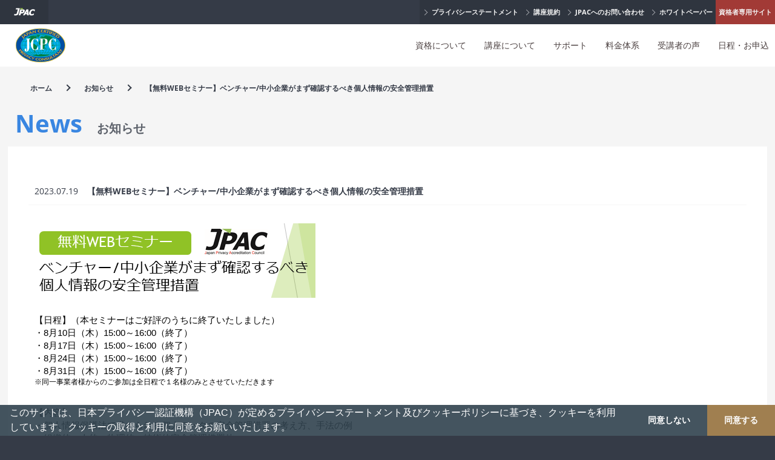

--- FILE ---
content_type: text/html; charset=UTF-8
request_url: https://cpc.jpac-privacy.jp/news/article/2020310.html
body_size: 37511
content:
<!doctype html>
<html lang="ja">
<head>
    <meta charset="UTF-8">
    <title>【無料WEBセミナー】ベンチャー/中小企業がまず確認するべき個人情報の安全管理措置 | JCPC | 一般社団法人日本プライバシー認証機構(JPAC)</title>
     		<meta name="viewport" content="width=device-width, initial-scale=1, minimum-scale=1, maximum-scale=1, user-scalable=no">
        <meta name="keywords" content="個人情報,個人情報保護,認定プライバシーコンサルタント資格,JCPC,JPAC,一般社団法人日本プライバシー認証機構,プライバシーマーク,資格改正マイナンバー法,改正個人情報保護法,改正不正競争防止法" />
        <meta name="description" content="日本プライバシー認証機構（JPAC）が運営・教育を行う個人情報保護のプロフェッショナル資格「認定プライバシーコンサルタント資格（JCPC）」について、資格や講座概要等をご紹介します。">
        <link rel="icon" href="../../img/favicon.ico" type="image/x-icon">
		<!-- Cookie Start -->
		<link rel="stylesheet" type="text/css" href="../../common/css/cookieconsent.min.css" />
        <!--css-->
        <link rel="stylesheet" href="../../common/css/jquery/jquery-ui.min.css" />
        <link rel="stylesheet" href="../../common/css/jquery/jquery-ui.structure.min.css" />
        <link rel="stylesheet" href="../../common/css/jquery/jquery-ui.theme.min.css" />
        <link rel="stylesheet" href="../../common/css/reset.css?1768719546" />
        <link rel="stylesheet" href="../../common/css/common.css?1768719546" />
        <link rel="stylesheet" href="../../common/css/style.css?1768719546" />
        <link rel="stylesheet" href="../../common/css/response.css?1768719546" />
        <!--jquery-->
		<script type="text/javascript" src="../../common/js/jquery/external/jquery/jquery.js"></script>
        <script type="text/javascript" src="../../common/js/jquery/jquery-ui.min.js"></script>
        <!--js-->
        <script async src="https://www.googletagmanager.com/gtag/js?id=G-Q1676STEET"></script>
		<script type="text/javascript" src="../../common/js/cookie.js?1768719546"></script>
        <script type="text/javascript" src="../../common/js/common.js?1768719546"></script>
        <script type="text/javascript" src="../../common/js/nav.js?1768719546"></script>
        <script type="text/javascript" src="../../common/js/check.js?1768719546"></script></head>
<body id="top" class="news cp">
	<div id="fb-root"></div>
<script>(function(d, s, id) {
  var js, fjs = d.getElementsByTagName(s)[0];
  if (d.getElementById(id)) return;
  js = d.createElement(s); js.id = id;
  js.src = "//connect.facebook.net/ja_JP/sdk.js#xfbml=1&version=v2.5";
  fjs.parentNode.insertBefore(js, fjs);
}(document, 'script', 'facebook-jssdk'));</script>    <header>
	<div id="common-navi">
		<div class="wrap">
			<nav class="left-nav">
				<ul>
					<li class="header-home jpac"><a href="https://www.jpac-privacy.jp/">
						<p><img src="../../img/header-logo.png" alt="JPAC 一般社団法人日本プライバシー認証機構"></p>
						</a></li>
				</ul>
			</nav>
			<nav class="right-nav">
				<ul>
					<li class="link"><a href="https://www.jpac-privacy.jp/statement/">
						<p class="arrow-lr">プライバシーステートメント</p>
						</a></li>
					<li class="link"><a href="https://www.jpac-privacy.jp/terms/">
						<p class="arrow-lr">講座規約</p>
						</a></li>
					<li class="link"><a href="https://www.jpac-privacy.jp/contact/">
						<p class="arrow-lr">JPACへのお問い合わせ</p>
						</a></li>
					<li class="link"><a href="https://www.jpac-privacy.jp/wp/">
						<p class="arrow-lr">ホワイトペーパー</p>
						</a></li>
					<li class='cpm'><a href='../../member/'><p>資格者専用サイト</p></a></li>				</ul>
			</nav>
		</div>
	</div>
	<div id="header-navi">
		<div class="wrap"> <a href="../../"> <img class="logo cpc-logo" src="../../img/logo-jcpc.png" alt="JCPC 認定プライバシーコンサルタント資格"> </a> 
			<!--ドロップダウンメニュー-->
			<nav id="nav">
				<ul>
					<li><a href="../../about/">資格について</a></li>
					<li><a href="../../course/">講座について</a></li>
					<li><a href="../../support/">サポート</a></li>
					<li><a href="../../tuition/">料金体系</a></li>
					<li><a href="../../voice/">受講者の声</a></li>
					<li><a href="../../schedule/">日程・お申込</a></li>
				</ul>
			</nav>
		</div>
	</div>
	<!-- 開閉用ボタン -->
	<div class="slide-outer">
		<div class="slide-inner">
			<div id="modal-menu-button" class="menu-button" ></div>
			<nav class="slide-menu">
				<ul id="modal-navi-01">
					<li class="navtop">
						<a class="btnClose w"><div class="arrow-fix">CLOSE</div></a>
					</li>
					<li class="mo"><p>Menu</p></li>
					<li><a href='#top'>ページトップへ</a></li>				</ul>
				<div id="modal-navi-02">
					<ul class="col-2">
						<li class="navtop"><p>JCPC</p></li>
						<li><a href="../../about/"><p>資格について</p></a></li>
						<li><a href="../../course/"><p>講座について</p></a></li>
						<li><a href="../../support/"><p>サポート</p></a></li>
						<li><a href="../../tuition/"><p>料金体系</p></a></li>
						<li><a href="../../voice/"><p>受講者の声</p></a></li>
						<li><a href="../../schedule/"><p>日程・お申込</p></a></li>
						<li><a href="../../member/"><p>資格者専用サイト</p></a></li>
						<li class="ptl"><a href="https://www.jpac-privacy.jp/statement/"><p>プライバシーステートメント</p></a></li>
						<li class="ptl"><a href="https://www.jpac-privacy.jp/terms/"><p>講座規約</p></a></li>
						<li class="ptl"><a href="https://www.jpac-privacy.jp/contact/"><p>JPACへのお問い合わせ</p></a></li>
						<li class="ptl"><a href="https://www.jpac-privacy.jp/wp/"><p>ホワイトペーパー</p></a></li>
						<li class="ptl"><a href="https://www.jpac-privacy.jp/"><p>JPACポータルサイト</p></a></li>
					</ul>
				</div>
			</nav>
			<div class="header-inner">
				<div class="page-navi-position">
					<nav id="page-navi">
						<ul>
													</ul>
					</nav>
				</div>
			</div>
		</div>
	</div>
	<div class="page-top-button-position">
		<div class="page-top-inner">
			<p class="page-top"> <a href="#top"><img src="../../img/page-top.png" alt="page-top"/></a> </p>
		</div>
	</div>
</header>
   <!--
   =============================================
   crumb
   =============================================
   -->
   <section id="crumb" class="container" >
       <div class="wrap">
           <div class="cont">
               <div class="inner">
               <ul class="col-1">
                   <li class="arrow-r">
                   		<a href="../../">
                   				<p>ホーム</p>
                   		</a>
                   </li>
                   <li class="arrow-r">
                   		<a href="../">
                   				<p>お知らせ</p>
                   		</a>
                   </li>
                   <li><p>【無料WEBセミナー】ベンチャー/中小企業がまず確認するべき個人情報の安全管理措置</p></li>
               </ul>
               </div>
           </div>
       </div>
   </section>
   <!--
   =============================================
	news
   =============================================
   -->
    <section id="article" class="container" >
        <div class="sec-top">     
            <div class="wrap">
                <div class="cont">
                    <div class="inner">
                        <h2>News</h2>
                        <h3>お知らせ</h3>
                    </div>
                </div>
            </div>
        </div>
        <div class="sec-cont">
            <div class="wrap">
                <div class="cont">
                    <div class="inner">  
                        <div class="col-1">
                            <div id="news-text" class="news-wrap">
																<dl><dt>2023.07.19</dt>
<dd>【無料WEBセミナー】ベンチャー/中小企業がまず確認するべき個人情報の安全管理措置</dd>
</dl>
<div class='txt'><span id="docs-internal-guid-a0786762-7fff-082b-fa3d-8bc0ae801000"><span style="font-size: 11pt; font-family: Arial, sans-serif; color: rgb(0, 0, 0); background-color: transparent; font-variant-numeric: normal; font-variant-east-asian: normal; font-variant-alternates: normal; vertical-align: baseline; white-space-collapse: preserve;"><a href="https://www.jpac-privacy.jp/news/article/3212729.html" target="_blank"></a><img src="https://www.jpac-privacy.jp/ul-img/246/64b77d26495cc.png" alt=""></span></span><span><span style="font-size: 11pt; font-family: Arial, sans-serif; color: rgb(0, 0, 0); background-color: transparent; font-variant-numeric: normal; font-variant-east-asian: normal; font-variant-alternates: normal; vertical-align: baseline; white-space-collapse: preserve;"><br></span></span><span style="font-size: 11pt; font-family: Arial, sans-serif; color: rgb(0, 0, 0); background-color: transparent; font-variant-numeric: normal; font-variant-east-asian: normal; font-variant-alternates: normal; vertical-align: baseline; white-space-collapse: preserve;"><br></span><p dir="ltr" style="line-height:1.38;margin-top:0pt;margin-bottom:0pt;"><span style="font-size: 11pt; font-family: Arial, sans-serif; color: rgb(0, 0, 0); background-color: transparent; font-variant-numeric: normal; font-variant-east-asian: normal; font-variant-alternates: normal; vertical-align: baseline; white-space-collapse: preserve;">【日程】</span><font color="#000000" face="Arial"><span style="font-size: 14.6667px; white-space-collapse: preserve;">（本セミナーはご好評のうちに終了いたしました）</span></font></p><p dir="ltr" style="line-height:1.38;margin-top:0pt;margin-bottom:0pt;"><span style="font-size: 11pt; font-family: Arial, sans-serif; color: rgb(0, 0, 0); background-color: transparent; font-variant-numeric: normal; font-variant-east-asian: normal; font-variant-alternates: normal; vertical-align: baseline; white-space-collapse: preserve;">・8月10日（木）15:00～16:00（終了）</span></p><p dir="ltr" style="line-height:1.38;margin-top:0pt;margin-bottom:0pt;"><span style="font-size: 11pt; font-family: Arial, sans-serif; color: rgb(0, 0, 0); background-color: transparent; font-variant-numeric: normal; font-variant-east-asian: normal; font-variant-alternates: normal; vertical-align: baseline; white-space-collapse: preserve;">・8月17日（木）15:00～16:00</span><span style="color: rgb(0, 0, 0); font-family: Arial, sans-serif; font-size: 14.6667px; white-space-collapse: preserve;">（終了）</span></p><p dir="ltr" style="line-height:1.38;margin-top:0pt;margin-bottom:0pt;"><span style="font-size: 11pt; font-family: Arial, sans-serif; color: rgb(0, 0, 0); background-color: transparent; font-variant-numeric: normal; font-variant-east-asian: normal; font-variant-alternates: normal; vertical-align: baseline; white-space-collapse: preserve;">・8月24日（木）15:00～16:00</span><span style="color: rgb(0, 0, 0); font-family: Arial, sans-serif; font-size: 14.6667px; white-space-collapse: preserve;">（終了）</span></p><p dir="ltr" style="line-height:1.38;margin-top:0pt;margin-bottom:0pt;"><span style="font-size: 11pt; font-family: Arial, sans-serif; color: rgb(0, 0, 0); background-color: transparent; font-variant-numeric: normal; font-variant-east-asian: normal; font-variant-alternates: normal; vertical-align: baseline; white-space-collapse: preserve;">・8月31日（木）15:00～16:00</span><span style="color: rgb(0, 0, 0); font-family: Arial, sans-serif; font-size: 14.6667px; white-space-collapse: preserve;">（終了）</span></p><p dir="ltr" style="line-height:1.38;margin-top:0pt;margin-bottom:0pt;"><span style="font-size: 11pt; font-family: Arial, sans-serif; color: rgb(0, 0, 0); background-color: transparent; font-variant-numeric: normal; font-variant-east-asian: normal; font-variant-alternates: normal; white-space-collapse: preserve;"><sup>※同一事業者様からのご参加は全日程で１名様のみとさせていただきます</sup></span></p><br><p dir="ltr" style="line-height:1.38;margin-top:0pt;margin-bottom:0pt;"><span style="font-size: 11pt; font-family: Arial, sans-serif; color: rgb(0, 0, 0); background-color: transparent; font-variant-numeric: normal; font-variant-east-asian: normal; font-variant-alternates: normal; vertical-align: baseline; white-space-collapse: preserve;">【内容】</span></p><p dir="ltr" style="line-height:1.38;margin-top:0pt;margin-bottom:0pt;"><span style="font-size: 11pt; font-family: Arial, sans-serif; color: rgb(0, 0, 0); background-color: transparent; font-variant-numeric: normal; font-variant-east-asian: normal; font-variant-alternates: normal; vertical-align: baseline; white-space-collapse: preserve;">・個人情報保護法で求められる個人データの安全管理措置の考え方、手法の例</span></p><p dir="ltr" style="line-height:1.38;margin-top:0pt;margin-bottom:0pt;"><span style="font-size: 11pt; font-family: Arial, sans-serif; color: rgb(0, 0, 0); background-color: transparent; font-variant-numeric: normal; font-variant-east-asian: normal; font-variant-alternates: normal; vertical-align: baseline; white-space-collapse: preserve;">　組織的、人的、物理的、技術的安全管理措置他</span></p><p dir="ltr" style="line-height:1.38;margin-top:0pt;margin-bottom:0pt;"><span style="font-size: 11pt; font-family: Arial, sans-serif; color: rgb(0, 0, 0); background-color: transparent; font-variant-numeric: normal; font-variant-east-asian: normal; font-variant-alternates: normal; vertical-align: baseline; white-space-collapse: preserve;">・法令以外でも確認しておきたい政府資料の紹介　等</span></p><span style="font-size: 11pt; font-family: Arial, sans-serif; color: rgb(0, 0, 0); background-color: transparent; font-variant-numeric: normal; font-variant-east-asian: normal; font-variant-alternates: normal; vertical-align: baseline; white-space-collapse: preserve;">&nbsp;</span><p dir="ltr" style="line-height:1.38;margin-top:0pt;margin-bottom:0pt;"><span style="font-size: 11pt; font-family: Arial, sans-serif; color: rgb(0, 0, 0); background-color: transparent; font-variant-numeric: normal; font-variant-east-asian: normal; font-variant-alternates: normal; vertical-align: baseline; white-space-collapse: preserve;">【対象】WEBサイトやアプリを通じて個人情報を取得している
　　　　ベンチャー/スタートアップ/中小企業等の経営者様、事業責任者様他</span></p><p dir="ltr" style="line-height:1.38;margin-top:0pt;margin-bottom:0pt;"><span style="font-size: 11pt; font-family: Arial, sans-serif; color: rgb(0, 0, 0); background-color: transparent; font-variant-numeric: normal; font-variant-east-asian: normal; font-variant-alternates: normal; vertical-align: baseline; white-space-collapse: preserve;">【定員】各回とも 10名様まで</span></p><p dir="ltr" style="line-height:1.38;margin-top:0pt;margin-bottom:0pt;"><span style="font-size: 11pt; font-family: Arial, sans-serif; color: rgb(0, 0, 0); background-color: transparent; font-variant-numeric: normal; font-variant-east-asian: normal; font-variant-alternates: normal; vertical-align: baseline; white-space-collapse: preserve;">【利用ツール】Zoomウェビナー</span></p><span style="font-size: 11pt; font-family: Arial, sans-serif; color: rgb(0, 0, 0); background-color: transparent; font-variant-numeric: normal; font-variant-east-asian: normal; font-variant-alternates: normal; vertical-align: baseline; white-space-collapse: preserve;">&nbsp;</span><p dir="ltr" style="line-height:1.38;margin-top:0pt;margin-bottom:0pt;"><span style="font-size: 11pt; font-family: Arial, sans-serif; color: rgb(0, 0, 0); background-color: transparent; font-variant-numeric: normal; font-variant-east-asian: normal; font-variant-alternates: normal; vertical-align: baseline; white-space-collapse: preserve;">■――――――――――――――――――――――――――――――――■</span></p><br><p dir="ltr" style="line-height:1.38;margin-top:0pt;margin-bottom:0pt;"><span style="font-size: 11pt; font-family: Arial, sans-serif; color: rgb(0, 0, 0); background-color: transparent; font-variant-numeric: normal; font-variant-east-asian: normal; font-variant-alternates: normal; vertical-align: baseline; white-space-collapse: preserve;">2022年4月に改正個人情報保護法が施行され、法人の罰則が最大 1億円と</span></p><p dir="ltr" style="line-height:1.38;margin-top:0pt;margin-bottom:0pt;"><span style="font-size: 11pt; font-family: Arial, sans-serif; color: rgb(0, 0, 0); background-color: transparent; font-variant-numeric: normal; font-variant-east-asian: normal; font-variant-alternates: normal; vertical-align: baseline; white-space-collapse: preserve;">大幅に引き上げられました。一方で、個人情報の漏えい等の事故は後を</span></p><p dir="ltr" style="line-height:1.38;margin-top:0pt;margin-bottom:0pt;"><span style="font-size: 11pt; font-family: Arial, sans-serif; color: rgb(0, 0, 0); background-color: transparent; font-variant-numeric: normal; font-variant-east-asian: normal; font-variant-alternates: normal; vertical-align: baseline; white-space-collapse: preserve;">絶ちません。</span></p><br><p dir="ltr" style="line-height:1.38;margin-top:0pt;margin-bottom:0pt;"><span style="font-size: 11pt; font-family: Arial, sans-serif; color: rgb(0, 0, 0); background-color: transparent; font-variant-numeric: normal; font-variant-east-asian: normal; font-variant-alternates: normal; vertical-align: baseline; white-space-collapse: preserve;">個人情報の漏えい等を防ぐための安全管理措置は、法令遵守の観点、及び</span></p><p dir="ltr" style="line-height:1.38;margin-top:0pt;margin-bottom:0pt;"><span style="font-size: 11pt; font-family: Arial, sans-serif; color: rgb(0, 0, 0); background-color: transparent; font-variant-numeric: normal; font-variant-east-asian: normal; font-variant-alternates: normal; vertical-align: baseline; white-space-collapse: preserve;">組織経営に求められるリスクマネジメントの一環として、対応が不可欠と</span></p><p dir="ltr" style="line-height:1.38;margin-top:0pt;margin-bottom:0pt;"><span style="font-size: 11pt; font-family: Arial, sans-serif; color: rgb(0, 0, 0); background-color: transparent; font-variant-numeric: normal; font-variant-east-asian: normal; font-variant-alternates: normal; vertical-align: baseline; white-space-collapse: preserve;">なっています。</span></p><br><p dir="ltr" style="line-height:1.38;margin-top:0pt;margin-bottom:0pt;"><span style="font-size: 11pt; font-family: Arial, sans-serif; color: rgb(0, 0, 0); background-color: transparent; font-variant-numeric: normal; font-variant-east-asian: normal; font-variant-alternates: normal; vertical-align: baseline; white-space-collapse: preserve;">しかし、特に中小企業、ベンチャー企業の場合はどういった対策を行うべきか、</span></p><p dir="ltr" style="line-height:1.38;margin-top:0pt;margin-bottom:0pt;"><span style="font-size: 11pt; font-family: Arial, sans-serif; color: rgb(0, 0, 0); background-color: transparent; font-variant-numeric: normal; font-variant-east-asian: normal; font-variant-alternates: normal; vertical-align: baseline; white-space-collapse: preserve;">また、どの程度の対策を行うべきなのかをしっかりと把握できていない場合も</span></p><p dir="ltr" style="line-height:1.38;margin-top:0pt;margin-bottom:0pt;"><span style="font-size: 11pt; font-family: Arial, sans-serif; color: rgb(0, 0, 0); background-color: transparent; font-variant-numeric: normal; font-variant-east-asian: normal; font-variant-alternates: normal; vertical-align: baseline; white-space-collapse: preserve;">多いのではないでしょうか。</span></p><br><p dir="ltr" style="line-height:1.38;margin-top:0pt;margin-bottom:0pt;"><span style="font-size: 11pt; font-family: Arial, sans-serif; color: rgb(0, 0, 0); background-color: transparent; font-variant-numeric: normal; font-variant-east-asian: normal; font-variant-alternates: normal; vertical-align: baseline; white-space-collapse: preserve;">そこで本セミナーでは、中小企業、ベンチャー企業の皆様を主な対象とし、</span></p><p dir="ltr" style="line-height:1.38;margin-top:0pt;margin-bottom:0pt;"><span style="font-size: 11pt; font-family: Arial, sans-serif; color: rgb(0, 0, 0); background-color: transparent; font-variant-numeric: normal; font-variant-east-asian: normal; font-variant-alternates: normal; vertical-align: baseline; white-space-collapse: preserve;">個人情報の安全管理措置についてご説明いたします。</span></p><br><p dir="ltr" style="line-height:1.38;margin-top:0pt;margin-bottom:0pt;"><span style="font-size: 11pt; font-family: Arial, sans-serif; color: rgb(0, 0, 0); background-color: transparent; font-variant-numeric: normal; font-variant-east-asian: normal; font-variant-alternates: normal; vertical-align: baseline; white-space-collapse: preserve;">個人情報保護法における安全管理措置の考え方、実施すべき措置等とともに、</span></p><p dir="ltr" style="line-height:1.38;margin-top:0pt;margin-bottom:0pt;"><span style="font-size: 11pt; font-family: Arial, sans-serif; color: rgb(0, 0, 0); background-color: transparent; font-variant-numeric: normal; font-variant-east-asian: normal; font-variant-alternates: normal; vertical-align: baseline; white-space-collapse: preserve;">リスクマネジメントの観点から確認しておきたい政府資料についても</span></p><p dir="ltr" style="line-height:1.38;margin-top:0pt;margin-bottom:0pt;"><span style="font-size: 11pt; font-family: Arial, sans-serif; color: rgb(0, 0, 0); background-color: transparent; font-variant-numeric: normal; font-variant-east-asian: normal; font-variant-alternates: normal; vertical-align: baseline; white-space-collapse: preserve;">ご紹介いたします。</span></p><br><p dir="ltr" style="line-height:1.38;margin-top:0pt;margin-bottom:0pt;"><span style="font-size: 11pt; font-family: Arial, sans-serif; color: rgb(0, 0, 0); background-color: transparent; font-variant-numeric: normal; font-variant-east-asian: normal; font-variant-alternates: normal; vertical-align: baseline; white-space-collapse: preserve;">「漏えい等の対策としてなにを行うべきなのか分からない」</span></p><p dir="ltr" style="line-height:1.38;margin-top:0pt;margin-bottom:0pt;"><span style="font-size: 11pt; font-family: Arial, sans-serif; color: rgb(0, 0, 0); background-color: transparent; font-variant-numeric: normal; font-variant-east-asian: normal; font-variant-alternates: normal; vertical-align: baseline; white-space-collapse: preserve;">「どの程度の対策を実施すればよいのかの目安を知りたい」</span></p><p dir="ltr" style="line-height:1.38;margin-top:0pt;margin-bottom:0pt;"><span style="font-size: 11pt; font-family: Arial, sans-serif; color: rgb(0, 0, 0); background-color: transparent; font-variant-numeric: normal; font-variant-east-asian: normal; font-variant-alternates: normal; vertical-align: baseline; white-space-collapse: preserve;">「中小企業が最初に取り組みやすいリスク対策を知りたい」といった</span></p><p dir="ltr" style="line-height:1.38;margin-top:0pt;margin-bottom:0pt;"><span style="font-size: 11pt; font-family: Arial, sans-serif; color: rgb(0, 0, 0); background-color: transparent; font-variant-numeric: normal; font-variant-east-asian: normal; font-variant-alternates: normal; vertical-align: baseline; white-space-collapse: preserve;">お悩みをお持ちの皆様にお役立ていただける内容です。</span></p><br><p dir="ltr" style="line-height:1.38;margin-top:0pt;margin-bottom:0pt;"><span style="font-size: 11pt; font-family: Arial, sans-serif; color: rgb(0, 0, 0); background-color: transparent; font-variant-numeric: normal; font-variant-east-asian: normal; font-variant-alternates: normal; vertical-align: baseline; white-space-collapse: preserve;">ぜひお気軽にご視聴ください。</span></p><br><p dir="ltr" style="line-height:1.38;margin-top:0pt;margin-bottom:0pt;"><span style="font-size: 11pt; font-family: Arial, sans-serif; color: rgb(0, 0, 0); background-color: transparent; font-variant-numeric: normal; font-variant-east-asian: normal; font-variant-alternates: normal; vertical-align: baseline; white-space-collapse: preserve;">■――――――――――――――――――――――――――――――――■</span></p><p dir="ltr" style="line-height:1.38;margin-top:0pt;margin-bottom:0pt;"><span style="font-size: 11pt; font-family: Arial, sans-serif; color: rgb(0, 0, 0); background-color: transparent; font-variant-numeric: normal; font-variant-east-asian: normal; font-variant-alternates: normal; vertical-align: baseline; white-space-collapse: preserve;">※本セミナーはベンチャー/中小企業の皆様向けに</span></p><p dir="ltr" style="line-height:1.38;margin-top:0pt;margin-bottom:0pt;"><span style="font-size: 11pt; font-family: Arial, sans-serif; color: rgb(0, 0, 0); background-color: transparent; font-variant-numeric: normal; font-variant-east-asian: normal; font-variant-alternates: normal; vertical-align: baseline; white-space-collapse: preserve;">　まず確認するべき個人情報の安全管理措置をご説明いたします。</span></p><p dir="ltr" style="line-height:1.38;margin-top:0pt;margin-bottom:0pt;"><span style="font-size: 11pt; font-family: Arial, sans-serif; color: rgb(0, 0, 0); background-color: transparent; font-variant-numeric: normal; font-variant-east-asian: normal; font-variant-alternates: normal; vertical-align: baseline; white-space-collapse: preserve;">　以下内容につきましてはリンク先のセミナーやブログ/動画等をご利用ください。</span></p><span style="font-size: 11pt; font-family: Arial, sans-serif; color: rgb(0, 0, 0); background-color: transparent; font-variant-numeric: normal; font-variant-east-asian: normal; font-variant-alternates: normal; vertical-align: baseline; white-space-collapse: preserve;"><br></span><p dir="ltr" style="line-height:1.38;margin-top:0pt;margin-bottom:0pt;"><span style="font-size: 11pt; font-family: Arial, sans-serif; color: rgb(0, 0, 0); background-color: transparent; font-variant-numeric: normal; font-variant-east-asian: normal; font-variant-alternates: normal; vertical-align: baseline; white-space-collapse: preserve;">　・個人情報の基本的な取扱いの基本ルール（<a href="https://www.jpac-privacy.jp/news/article/3212729.html" target="_blank">セミナー</a></span><span style="font-size: 11pt; font-family: Arial, sans-serif; color: rgb(0, 0, 0); background-color: transparent; font-variant-numeric: normal; font-variant-east-asian: normal; font-variant-alternates: normal; vertical-align: baseline; white-space-collapse: preserve;">）</span></p><p dir="ltr" style="line-height:1.38;margin-top:0pt;margin-bottom:0pt;"><span style="font-size: 11pt; font-family: Arial, sans-serif; color: rgb(0, 0, 0); background-color: transparent; font-variant-numeric: normal; font-variant-east-asian: normal; font-variant-alternates: normal; vertical-align: baseline; white-space-collapse: preserve;">　・第三者提供の制限、個人関連情報の第三者提供の制限等（<a href="https://blog.jpac-privacy.jp/restrictiononthirdpartyprovision/" target="_blank">JPACブログ/動画</a></span><span style="font-size: 11pt; font-family: Arial, sans-serif; color: rgb(0, 0, 0); background-color: transparent; font-variant-numeric: normal; font-variant-east-asian: normal; font-variant-alternates: normal; vertical-align: baseline; white-space-collapse: preserve;">）</span></p><p dir="ltr" style="line-height:1.38;margin-top:0pt;margin-bottom:0pt;"><span style="font-size: 11pt; font-family: Arial, sans-serif; color: rgb(0, 0, 0); background-color: transparent; font-variant-numeric: normal; font-variant-east-asian: normal; font-variant-alternates: normal; vertical-align: baseline; white-space-collapse: preserve;">　・仮名加工情報等・匿名加工情報（<a href="https://blog.jpac-privacy.jp/anonymisationandpseudonymisation/" target="_blank">JPACブログ/動画</a></span><span style="font-size: 11pt; font-family: Arial, sans-serif; color: rgb(0, 0, 0); background-color: transparent; font-variant-numeric: normal; font-variant-east-asian: normal; font-variant-alternates: normal; vertical-align: baseline; white-space-collapse: preserve;">）</span></p><p dir="ltr" style="line-height:1.38;margin-top:0pt;margin-bottom:0pt;"><span style="font-size: 11pt; font-family: Arial, sans-serif; color: rgb(0, 0, 0); background-color: transparent; font-variant-numeric: normal; font-variant-east-asian: normal; font-variant-alternates: normal; vertical-align: baseline; white-space-collapse: preserve;">■――――――――――――――――――――――――――――――――■</span></p><span style="font-size: 11pt; font-family: Arial, sans-serif; color: rgb(0, 0, 0); background-color: transparent; font-variant-numeric: normal; font-variant-east-asian: normal; font-variant-alternates: normal; vertical-align: baseline; white-space-collapse: preserve;"><br></span><span style="font-size: 11pt; font-family: Arial, sans-serif; color: rgb(0, 0, 0); background-color: transparent; font-variant-numeric: normal; font-variant-east-asian: normal; font-variant-alternates: normal; vertical-align: baseline; white-space-collapse: preserve;"><br></span><p dir="ltr" style="line-height:1.38;margin-top:0pt;margin-bottom:0pt;"><span style="font-size: 11pt; font-family: Arial, sans-serif; color: rgb(0, 0, 0); background-color: transparent; font-variant-numeric: normal; font-variant-east-asian: normal; font-variant-alternates: normal; vertical-align: baseline; white-space-collapse: preserve;">【セミナースライドイメージ】</span></p><span style="font-size: 11pt; font-family: Arial, sans-serif; color: rgb(0, 0, 0); background-color: transparent; font-variant-numeric: normal; font-variant-east-asian: normal; font-variant-alternates: normal; vertical-align: baseline; white-space-collapse: preserve;"><br></span><img src="https://www.jpac-privacy.jp/ul-img/246/64b77f9e3550b.png" alt=""><p><br><p><img src="https://www.jpac-privacy.jp/ul-img/246/64b77fa8df6bf.png" alt=""><br></p><br><p><img src="https://www.jpac-privacy.jp/ul-img/246/64b77fb8b7287.png" alt=""><br></p><br><p><img src="https://www.jpac-privacy.jp/ul-img/246/64b77fc4217b2.png" alt=""><br></p></p></div>														<div class="addthis_native_toolbox"></div>
														<div class="addthis_sharing_toolbox"></div>
                            </div>
                        </div>
                    </div>
                </div>
            </div>
        </div>
    </section>
		<script type="text/javascript" src="//s7.addthis.com/js/300/addthis_widget.js#pubid=ra-57a9ac7222dfe896"></script>
    	<!--
    =============================================
    footer
    =============================================
    -->
<footer>
	<div id="footer-navi" class="container">
		<div class="wrap">
			<div class="inner">
				<ul>
					<li><a class="arrow-r" href="../../">HOME</a></li>
					<li><a class="arrow-r" href="../../more/">TRUSTeをもっと詳しく</a></li>
					<li><a class="arrow-r" href="../../data/TRUSTe-pamphlet-20150611.pdf">パンフレットダウンロード</a></li>
					<li><a class="arrow-r" href="../../news/">お知らせ</a></li>
					<li><a class="arrow-r" href="../../statement/" >プライバシーステートメント</a></li>
					<li><a class="arrow-r" href="../../contact/">お問い合わせ</a></li>
				</ul>
			</div>
		</div>
	</div>
	<div id="footer-top" class="container">
		<div class="wrap">
			<div class="cont">
				<div class="inner"> <img src="../../img/jpac-logo-white.png" alt="JPAC 一般社団法人日本プライバシー認証機構"/> </div>
			</div>
		</div>
	</div>
	<div id="footer" class="container">
		<div class="wrap">
			<div class="cont authentic">
				<div class="inner">
					<ul class="col-4">
						<li> <a href="https://www.truste.or.jp/" target="_blank">
							<p class="blank">世界6,300サイトで導入されているWebサイト認証プログラム</p>
							</a> </li>
						<li> <a href="https://kenshu.jpac-privacy.jp/" target="_blank">
							<p class="blank">個人情報の運用と管理に関する3つの認証資格</p>
							</a> </li>
						<li> <a href="https://cpc.jpac-privacy.jp/" target="_blank">
							<p class="blank">個人情報保護のプロフェッショナル資格</p>
							</a> </li>
						<li> <a href="https://csm.jpac-privacy.jp/" target="_blank">
							<p class="blank">サイバーセキュリティ管理者資格講座</p>
							</a> </li>
					</ul>
					<ul class="col-4 res-disappear">
						<li> <a href="https://www.truste.or.jp/" target="_blank"> <img src="../../img/tm_img01.png" alt="TRUSTe 信頼という名の個人情報保護認証"/> </a> </li>
						<li> <a href="https://kenshu.jpac-privacy.jp/" target="_blank"> <img src="../../img/tm_img02.png" alt="CPA/CPP/CPO 個人情報の運用と管理に関する3つの認証資格"/> </a> </li>
						<li> <a href="https://cpc.jpac-privacy.jp/" target="_blank"> <img src="../../img/tm_img03.png" alt="JCPC 認定プライバシーコンサルタント資格"/> </a> </li>
						<li> <a href="https://csm.jpac-privacy.jp/" target="_blank"> <img src="../../img/tm_img04.png" alt="CSM サイバーセキュリティ管理者資格講座"/> </a> </li>
					</ul>
				</div>
			</div>
			<div class="cont">
				<div class="inner">
					<ul class="col-3">
						<li>
							<div class="txt">
								<dl>
									<dt><img src="../../img/jpac-footer-logo.png" alt="JPAC 一般社団法人日本プライバシー認証機構"/></dt>
									<dd>一般社団法人日本プライバシー認証機構</dd>
									<dd>適格請求書発行事業者登録番号:T9010405008439</dd>
									<dd>〒101-0061 東京都千代田区神田三崎町2-14-6 <span>T.M.水道橋ビル</span></dd>
									<dd>
										<p><a href="https://www.jpac-privacy.jp/">https://www.jpac-privacy.jp/</a></p>
									</dd>
								</dl>
							</div>
						</li>
						<li class="res-disappear">
							<div class="txt">
								<dl>
									<dt>JPACへのお問い合わせ</dt>
									<dd>Tel : 03-6457-9507 / Fax : 03-6457-9508</dd>
									<dd>[ 9：00〜18：00（平日のみ）]</dd>
									<dd>
										<div class="link"> <a href="https://www.jpac-privacy.jp/contact/">
											<p class="arrow-lr">メールフォームからお問い合わせ</p>
											</a> </div>
									</dd>
								</dl>
							</div>
						</li>
						<li>
							<div class="txt">
								<dl>
									<dt>JPAC関連サイト</dt>
									<dd>
										<div class="link"> <a href="https://www.jpac-privacy.jp/" target="_blank">
											<p class="arrow-lr blank">日本プライバシー認証機構 ポータルサイト</p>
											</a> </div>
									</dd>
									<dd>
										<div class="link"> <a href="https://www.truste.or.jp/" target="_blank">
											<p class="arrow-lr blank">TRUSTe（トラストイー）</p>
											</a> </div>
									</dd>
									<dd>
										<div class="link"> <a href="https://kenshu.jpac-privacy.jp/" target="_blank">
											<p class="arrow-lr blank">日本プライバシー認証機構 3つの認証資格</p>
											</a> </div>
									</dd>
									<dd>
										<div class="link"> <a href="https://cpc.jpac-privacy.jp/" target="_blank">
											<p class="arrow-lr blank">認定プライバシーコンサルタント資格</p>
											</a> </div>
									</dd>
									<dd>
										<div class="link"> <a href="https://csm.jpac-privacy.jp/" target="_blank">
											<p class="arrow-lr blank">サイバーセキュリティ管理者資格講座</p>
											</a> </div>
									</dd>
								</dl>
							</div>
						</li>
					</ul>
				</div>
			</div>
		</div>
	</div>
	<div id="footer-bottom" class="container">
		<div class="wrap">
			<div class="cont">
				<div class="inner">
					<p id="copyright">Copyright. &copy; 2001 - 2026 一般社団法人日本プライバシー認証機構</p>
				</div>
			</div>
		</div>
	</div>
</footer>
<!--
<script type='text/javascript'>
  (function () {
    var tagjs = document.createElement('script');
    var s = document.getElementsByTagName('script')[0];
    tagjs.async = true;
    tagjs.src = '//s.yjtag.jp/tag.js#site=jcykFKD';
    s.parentNode.insertBefore(tagjs, s);
  }());
</script>-->
<noscript>
  <iframe src='//b.yjtag.jp/iframe?c=jcykFKD' width='1' height='1' frameborder='0' scrolling='no' marginheight='0' marginwidth='0'></iframe>
</noscript>
<!-- Cookie Start -->
<script src="../../common/js/cookieconsent.min.js" data-cfasync="false"></script>
<!-- Cookie  End -->
</body>
</html>

--- FILE ---
content_type: text/css
request_url: https://cpc.jpac-privacy.jp/common/css/common.css?1768719546
body_size: 41463
content:
@charset "UTF-8";
/*////////////////////////////////////////////
																	
update_at 20170323
																		
////////////////////////////////////////////*/
/*////////////////////////////////////////////
																	
font
																		
////////////////////////////////////////////*/
@font-face {
    font-family: "OpenSans";
	font-style: normal;
    src: url('../fonts/OpenSans-Regular.eot');
    src: url('../fonts/OpenSans-Regular.eot?#iefix') format("embedded-opentype"),
		url('../fonts/OpenSans-Regular.woff') format('woff'),
         url('../fonts/OpenSans-Regular.ttf') format('truetype')
}
@font-face {
    font-family: "OpenSans";
	font-weight: 700;
	font-style: normal;
    src: url('../fonts/OpenSans-Bold.eot');
    src: url('../fonts/OpenSans-Bold.eot?#iefix') format("embedded-opentype"),
		url('../fonts/OpenSans-Bold.woff') format('woff'),
         url('../fonts/OpenSans-Bold.ttf') format('truetype')
}
body {
	font-family: "OpenSans", "游ゴシック", "Yu Gothic", YuGothic, "ヒラギノ角ゴ ProN W3", "Hiragino Kaku Gothic ProN", "メイリオ", Meiryo, sans-serif;
	color: #353b47;
}
a{
	color: #353b47;
	text-decoration: none;
}
a:hover, a:hover p, a:hover div{
	opacity: 0.7;
}
p{
	font-size: 15px;
	font-weight: bold;
	line-height: 180%;
}
dt {
	font-size: 14px;
	font-weight: 500;
	color: #353b47;
	border-bottom: 1px solid #d6d7da;
}
dd{
	font-size: 14px;
	font-weight: bold;
}
img{
	max-width: 100%;
}
span{
	font-weight: inherit;
}
strong {
	font-weight: bold;
}
/*////////////////////////////////////////////
																	
layout
																		
////////////////////////////////////////////*/
html, body{
	width: 100%;
	overflow-x: hidden;
	margin: 0;
	background: #353b47;
}
body {
	overflow:hidden;
	-webkit-text-size-adjust: 100%;
}
section{
	background: #f5f5f5;
	padding-bottom: 40px;
}
section#crumb{
    padding-bottom: 20px;
}
section#mv, section#home-news, section#topics{
	padding-bottom: 0;
}
.container{
	width: 100%;
	height: auto;
}
.wrap{
	margin-left: auto;
	margin-right: auto;
	max-width: 1280px;
}
.cont{
	margin: 0 1%;
	position: relative;
/*	overflow: hidden;
*/	display: block;
}
small{
	font-size: 12px;
	line-height: 120%;
}
ul {
	list-style: none;
}
li {
	margin: 0 1%;
	float: left;
}
.inner {
	margin: 0 1%;
	display:block;
}
.col-1{
	margin: 0 1%;
}
.col-2 li {
	width: 48%;
}
.col-3 li {
	width: 31.33%;
}
.col-4 li {
	width: 23%;
}
.col-5 li {
	width: 18%;
}
.col-6 li {
	width: 14.66%;
}
.col-7 li {
	width: 12.28%;
}
.col-8 li {
	width: 10.5%;
}
.left, .middle, .right{
	float: left;
	margin: 0 1%;
}
.layout-center{
	margin: 0 auto;
	text-align: center;
}
.layout-left{
	margin: 0 auto 0 0;
	text-align: left;
}
.layout-left .box{
	margin: 0 auto 0 0;
	text-align: left;
}
.layout-right{
	margin: 0 0 0 auto;
	text-align: right;
}
.col-ttl h2{
	font-weight: 500;
	font-size: 20px;
	color: #3cb3e9;
	margin-bottom: 20px;
}
.c3 .col-ttl h2{
	color: #eb6f67;
}
.col-ttl h3{
	font-weight: 500;
	font-size: 20px;
	color:#494e59;
	margin-bottom: 10px;
}
/*////////////////////////////////////////////
																	
clear-fix
																		
////////////////////////////////////////////*/
.clearfix{
	display:block;
}
.clearfix:after, .container:after, .wrap:after, .cont:after, .inner:after, .col:after, .col-2:after, .col-3:after, .col-4:after, .col-5:after, .col-6:after, .col-7:after, .col-8:after {
	display: block;
	clear: both;
	visibility: hidden;
	content: ".";
	height: 0;
    font-size: 0;
    line-height: 0;
}
/*////////////////////////////////////////////
																	
footer
																		
////////////////////////////////////////////*/
#footer dd:before{
	display: none;
}
#footer-top {
	padding-top:20px;
    background: #353b47;
    padding-bottom: 20px;
	text-align:center;
	margin: 0 auto;
	border-bottom: 1px solid #2a2f38;
}
#footer{
	padding-top:20px;
	background: #2f353f;
	border-top: 1px solid #353b47;
	border-bottom: 1px solid #353b47;
}
.authentic {
	margin-top: 20px;
	margin-bottom: 20px;
}
.authentic .txt-ttl h3{
	font-weight: normal;
	color: #fff;
}
.authentic .col-3 {
	font-size:0;
}
.authentic .col-3 li{
	float: none;
	display: inline-block;
	vertical-align: middle;
	text-align: center;
}
.authentic .col-3 p{
	text-height: 120%;
	color: #fff;
	font-size: 12px;
	margin-bottom: 10px;
}
#footer p{
	color: #fff;
	font-size: 12px;
}
#footer .wrap{
	padding-bottom: 20px;
}
#footer img{
	margin:0 auto;
}
#footer .txt-ttl{
	padding: 0 20px 20px 0;
}
#footer dl{
	margin: 20px 0;
	line-height: 180%;
}
#footer dd img{
	margin-bottom: 5px;
}
#footer dt, #footer dd{
	color: #fff;
	border-color: #5d626b;
	margin: 0;
	padding: 0;
}
#footer dd.layout-center{
	font-weight: 500;
	margin-top: 10px;
	margin-bottom: 10px;
}
.link{
	text-align: left;
	display: inline-block;
}
.link p{
	display: inline-block;
	color: #fff;
}
#footer a{
	color: #c2c4c7;
}
#footer .box p{
	color: #fff;
	text-shadow: 2px 2px 2px #353b47;
}
#footer-bottom {
	background: #353b47;
	padding-top: 20px;
	padding-bottom: 20px;
	text-align: center;
	border-top: 1px solid #2a2f38;
}
#footer-bottom p{
	display: inline-block;
}
#copyright {
	font-size:12px;
	color: #fff;
}
#footer .arrow-lr:before{
	margin: 0px 10px 1px 0px;
	border-color: #aeb0b5;
}
/*////////////////////////////////////////////
																	
crumb
																		
////////////////////////////////////////////*/
section#crumb{
	margin-bottom:0;
}
#crumb{
	padding-top: 135px;
}
#crumb .wrap{
	padding-bottom: 6px;
}
#crumb li.arrow-r a{
	display:inline-block;
}
#crumb .arrow-r:after{
	border-color: #353b47;
	margin-bottom: 1px; 
}
#crumb p{
	font-size: 12px;
}

/*////////////////////////////////////////////
																	
sec-top
sec-cont
sec-ttl
																		
////////////////////////////////////////////*/
.sec-top .wrap{
	margin: 0 auto;
	text-align: left;
}
.sec-top h2{
	font-weight: bold;
	font-size: 40px;
	position: relative;
	
	display: inline-block;
}
.sec-top h3{
	padding-top: 20px;
	padding-bottom: 20px;
	font-size: 20px;
	color: #5d626b;
	margin-left: 20px;
	font-weight: bold;
	display: inline-block;
}
.sec-ttl .cont{
	background: #494e59;
}
.sec-ttl .cont {
	  font-size: 0;
}
.sec-ttl .left, .sec-ttl .right{
	float: none;
	display: inline-block;
	vertical-align: middle;
}
.sec-ttl .right{
	width: 70%;
	background: #494e59;
	clear: right;
	margin: 0;
}
.sec-ttl .right .sub-ttl h3{
	color: #fff;
}
.sec-ttl .left .ttl h2{
	padding: 20px 0;
}
.sec-ttl .right .ttl h3{
	padding: 26px 0;
}
.ttl-inner{
	width: 100%;
	height: 100%;
	display: -webkit-box;
    display:box;    
	
    -webkit-box-align:center;        
    -moz-box-align:center;
    box-align:center;        
}
.ttl-inner span{
	padding-top: 10px;
	color: #fffb;
	font-size: 18px;
}
.sec-cont{
	margin-bottom: 10px;
}
.sec-cont .cont{	
	background: #fff;
	border-bottom: 1px solid #eaebec;
}
.sec-cont .inner{
	/*background: #fff;*/
	padding: 50px 10px 40px;
	/*border: 1px solid #d6d7da;*/
}
.sec-ttl .left{
	width: 30%;
	background: #3986e1;
	margin: 0;
}
.sec-ttl .left, .sec-ttl .right{
	display: inline-block;
	vertical-align: middle;
	padding-top:20px;
	padding-bottom: 20px;
}
/*////////////////////////////////////////////
																	
news
																		
////////////////////////////////////////////*/
#news-text dl span {
    color: #9BC551;;
	width: 100px;
	height: 100px;
    padding: 0 15px;
    background: #fff;
    font-size: 11px;
    margin-left: 20px;
	border: 1px solid #9BC551;;
    vertical-align: 8%;
}
.news .sec-cont .inner{
	min-height: 300px;
}
.news dd{
line-height: 100%;
}
.news dd:before{
	display: none;
}
#article .sec-cont dl dt{
	font-size: 14px;
	line-height: 140%;
}
#article .sec-cont .txt{
	margin: 20px 10px;
	font-size: 14px;
	line-height: 180%;
}
/*////////////////////////////////////////////
																	
ttl
																		
////////////////////////////////////////////*/
.ttl{
	position: relative;
	width: 100%;
	text-align: left;
	margin: 0 auto;
}
.mini-ttl{
	width: 100%;
	font-weight: bold;
	text-align: left;
}
.ttl h2 {
	font-family: "OpenSans";
	font-size: 30px;
	margin: 0 20px;
	font-weight: bold;
	color: #fff;
}
.ttl h3 {
	text-align: left;
	font-size: 20px;
	font-weight: bold;
	margin: 0 20px;
	color: #fff;
	line-height: 100%;
}
@media all and (-ms-high-contrast: none) {
    .ttl h3 {
        margin-top: 10px ; /* IE10以上 */
    }
}
.ttl h3 {
  margin-top: 10px \9; /* IE10以下 */
}

/*////////////////////////////////////////////
																	
txt-ttl
txt
																		
////////////////////////////////////////////*/
.txt-ttl {
	position: relative;
	margin-bottom: 10px;
}
.txt-ttl h2{
	font-weight: bold;
    font-size: 28px;
    line-height: 140%;
}
.txt-ttl h2 span{
	font-size: 20px;
	padding:0 20px;
}
.txt-ttl h3{
	font-size: 18px;
	line-height: 140%;
	font-weight: 700;
	padding-left: 10px;
	border-left: 4px solid #353b47;
}
 .txt-ttl h4{
	font-size: 18px;
	font-weight: 700;
    text-align: center;
	line-height: 140%;
}
.txt-ttl h4 span{
	margin-left: 10px;
	line-height: 140%;
	font-style: normal;
	font-size: 18px;
	font-weight: 500;
	text-align: center;
}
/*.txt-ttl::after{
	position: absolute;
	left: 0;
    bottom: 0;
    display: block;
    width: 50px;
    height: 1px;
	margin: 0 auto;
    background-color: #353b47;
    content: "";
    font-size: 0;
}*/
.txt {
	margin-top: 10px;
	padding-top: 10px;
	padding-bottom:10px;
	margin-bottom: 10px;
}
.txt h2{
	font-size: 18px;
	line-height: 200%;
	font-weight: 700;
}
.txt h3{
	position:relative;
	font-size: 16px;
	line-height: 160%;
	font-weight: 700;
	margin-left: 18px;
}
.txt h4{
	font-size: 16px;
	font-weight: 700;
	line-height: 180%;
}
.txt h5{
	font-size: 14px;
	line-height: 160%;
	font-weight: 500;
} 
.txt h3:before{
	display: block;
    content: " ";
	position:absolute;
	top: 5px;
	left: -18px;
    width: 6px;
    height: 6px;
    background: #fff;
    border: 4px solid #5d626b;
    border-radius: 10%;
}
.txt p{
	/*text-align: justify;*/
}
/*////////////////////////////////////////////
																	
.txt h3
						
jpac-privacy : #9BC551 ;
truste : #79ba4f ;
kenshu : #e2524b ;
cpc : #3986e1 ;
																		
////////////////////////////////////////////*/
.k{
	color: #5d626b;
}
.r{
	color: #e2524b;
}
.g{
	color: #79ba4f;
}
.b{
	color: #3986e1;
}
.o{
	color: #F99615;
}
h3.r{
	color: #353b47;
	border-color: #e2524b;
}
h3.g{
	color: #353b47;
	border-color: #79ba4f;
}
h3.b{
	color: #353b47;
	border-color: #3986e1;
}
h3.o{
	color: #353b47;
	border-color: #F99615;
}
span.jp{
	color:#9BC551;
}
span.tr{
	color:#79ba4f;
}
span.c3{
	color:#e2524b;
}
span.cp{
	color:#3986e1;
}
span.r{
	color: #e2524b;
}
span.g{
	color: #79ba4f;
}
span.b{
	color: #3986e1;
}
span.o{
	color: #F99615;
}
.jp .txt h3:before{
	border-color: #9BC551;
}
.target-st{
	position: relative;
	padding-top: 20px;
}
.target-st::after {
    position: absolute;
    left: 0;
    top: 0;
    display: block;
    width: 50px;
    height: 1px;
    background-color: #aeb0b5;
    content: "";
    font-size: 0;
}
.target-st::before {
    position: absolute;
    left: 0;
    top: 0;
    display: block;
    width: 1px;
    height: 50px;
    background-color: #aeb0b5;
    content: "";
    font-size: 0;
}
.target-en{
	position: relative;
	padding-bottom: 30px;
}
.target-en::after {
    position: absolute;
    right: 0;
    bottom: 0;
    display: block;
    width: 50px;
    height: 1px;
    background-color: #aeb0b5;
    content: "";
    font-size: 0;
}
.target-en::before {
    position: absolute;
    right: 0;
    bottom: 0;
    display: block;
    width: 1px;
    height: 50px;
    background-color: #aeb0b5;
    content: "";
    font-size: 0;
}
.arrow-box {
	position: relative;
	border: 2px solid #999;
	background-color: #fff;
	text-align: center;
	margin: 25px auto 0;
	padding: 8px;
}
.arrow-box:before {
	content: "";
	position: absolute;
	top: -12px;
	left: 50%;
	margin-left: -10px;
	width: 0;
	height: 0;
	border-bottom: 10px solid #999;
	border-left: 10px solid transparent;
	border-right: 10px solid transparent;
}
.arrow-box:after {
	content: "";
	position: absolute;
	top: -9px;
	left: 50%;
	margin-left: -10px;
	width: 0;
	height: 0;
	border-bottom: 10px solid #fff;
	border-left: 10px solid transparent;
	border-right: 10px solid transparent;
}
.arrow-box p{
	color: #999;
	display: inline-block;
}
.icon-list {
	content: " ";
	display: inline-block;
	width: 20px;
	height: 20px;
	margin-top: 2px;
	margin-right: 5px;
	background: url(../../img/icon-list.png) no-repeat;
	vertical-align: middle;
}
.icon-plus {
	content: " ";
	display: inline-block;
	width: 20px;
	height: 20px;
	margin-right: 5px;
	background: url(../../img/icon-plus.png) no-repeat;
	vertical-align: middle;
}
/*////////////////////////////////////////////
																	
box
																		
////////////////////////////////////////////*/
.box{	
	text-align: center;
	max-width: 400px;
	margin: 0 auto;
}
.box p{
	display: inline-block;
	color: #fff;
	padding-top: 20px;
	padding-bottom: 20px;
	width: 100%;
	background: #494e59;
	border-bottom: 3px solid #353b47;
	display: -webkit-box;
    display: -moz-box;
    display: box;
    -webkit-box-pack: center;
    -moz-box-pack: center;
    box-pack: center;
    -webkit-box-align: center;
    -moz-box-align: center;
    box-align: center;
    box-align: center;
}
#home-news .box p{
	padding-top: 10px;
	padding-bottom: 10px;
    height: 30px;
}
.box a{
	display:block;
}
.btn-box p{
	border-bottom: 3px splid #353b47;
}
.jpac-box .box p{
	background: #9BC551;;
}
.truste-box .box p{
	background: #79ba4f;
}
.cpacppcpo-box .box p{
	background: #e2524b;
}
.cpc-box .box p{
	background: url(../../img/dot-bb.png) repeat;
}
.detail-box{
	background: #9BC551;
	padding: 10px 0;
	text-align: center;
/*	text-shadow: 1px 1px 1px #fff;
*/	margin-top: 30px;
}
.detail-box p{
	color: #fff;
	display: inline-block;
}
.blank, blank-k{
	position: relative;
}
.blank:after, .blank-k:after {
	content: " ";
	width: 20px;
	height: 20px;
	margin-left: 5px;
	background: url(../../img/blank.png) no-repeat;
	vertical-align: middle;
	display: inline-block;
}
/*.blank-k{
	padding-right: 30px;	
}*/
.blank-k:after{
	background: url(../../img/blank-k.png) no-repeat;
}
.icon-right{
	margin-left: 35px;
	position: relative;
}
.icon-right:before {
	content: "";
	width: 20px;
	height: 20px;
	position: absolute;
	left: -30px;
	top: 2px;
	background: url(../../img/icon-right.png) no-repeat;
	vertical-align: middle;
}
.icon-top{
	margin-left: 35px;
	position: relative;
}
.icon-top:before {
	content: "";
	width: 20px;
	height: 20px;
	position: absolute;
	left: -30px;
	top: 2px;
	background: url(../../img/icon-top.png) no-repeat;
	vertical-align: middle;
}
.blank-fix, blank-fix-b{
	position: relative;
}
.blank-fix:after, .blank-fix-b:after {
	content: " ";
	position:absolute;
	top:15%;
	bottom: 0;
	right: 12px;
	width: 20px;
	height: 20px;
	margin-left: 5px;
	background: url(../../img/blank.png) no-repeat;
	vertical-align: middle;
	display: block;
}
.dl-fix{
	position: relative;
}
.dl-fix:after{
	content: " ";
	position:absolute;
	top:15%;
	bottom: 0;
	right: 12px;
	width: 20px;
	height: 20px;
	margin-left: 5px;
	background: url(../../img/dl.png) no-repeat;
	vertical-align: middle;
	display: block;
}
.pdf-fix{
	position: relative;
}
.pdf-fix:after{
	content: " ";
	position:absolute;
	top:15%;
	bottom: 0;
	right: 12px;
	width: 20px;
	height: 20px;
	margin-left: 5px;
	background: url(../../img/pdf.png) no-repeat;
	vertical-align: middle;
	display: block;
}
/*////////////////////////////////////////////
																	
img-decoration
																		
////////////////////////////////////////////*/
.in-frame {
	-webkit-box-sizing: border-box;
    -moz-box-sizing: border-box;
	-o-box-sizing: border-box;
	-ms-box-sizing: border-box;
    box-sizing: border-box;
}
/*////////////////////////////////////////////
																	
arrow
																		
////////////////////////////////////////////*/

.arrow-r:after {
    content: "";
    display: inline-block;
    width: 6px;
    height: 6px;
    margin: 0px 0px 3px 17px;
    border-right: 2px solid #fff;
    border-top: 2px solid #fff;
    transform: rotate(45deg);
}
.arrow-fix{
	position: relative;
}
.arrow-fix:after {
    content: "";
	position:absolute;
	top:48%;
	bottom: 0;
	right: 24px;
    width: 6px;
    height: 6px;
    margin: 0px 0px 3px 17px;
    border-right: 2px solid #fff;
    border-top: 2px solid #fff;
    transform: rotate(45deg);
}
.arrow-fl{
	position: relative;
}
.arrow-fl:after {
    content: "";
	position:absolute;
	top:48%;
	bottom: 0;
	left: 12px;
    width: 6px;
    height: 6px;
    margin: 0px 0px 3px 17px;
    border-left: 2px solid #fff;
    border-bottom: 2px solid #fff;
    transform: rotate(45deg);
}
.arrow-fb{
	position: relative;
}
.arrow-fb:after {
    content: "";
	position:absolute;
	top:48%;
	bottom: 0;
	left: 12px;
    width: 6px;
    height: 6px;
    margin: 0px 0px 3px 17px;
    border-right: 2px solid #fff;
    border-bottom: 2px solid #fff;
    transform: rotate(45deg);
}
.arrow-ft{
	position: relative;
}
.arrow-ft:after {
    content: "";
	position:absolute;
	top:10%;
	right: 48%;
    width: 6px;
    height: 6px;
    margin: 0px 0px 3px 17px;
    border-left: 2px solid #fff;
    border-top: 2px solid #fff;
    transform: rotate(45deg);
}
/*side=left/arrow=right*/
.arrow-lr:before {
    content: "";
    display: inline-block;
    width: 6px;
    height: 6px;
	margin: 0px 17px 3px 0px;
    border-right: 2px solid #fff;
    border-top: 2px solid #fff;
    transform: rotate(45deg);
}
/*side=left/arrow=bottom*/
.arrow-lb:before {
    content: "";
    display: inline-block;
    width: 6px;
    height: 6px;
	margin: 0px 17px 3px 0px;
    border-right: 2px solid #fff;
    border-bottom: 2px solid #fff;
    transform: rotate(45deg);
}
/*side=bottom/arrow=bottom*/
.arrow-bb{
	position:relative;
}
.arrow-bb:after {
	position:absolute;
    content: "";
    display: inline-block;
	right: 0;
	left: 0;
	bottom:-16px;;
    width: 10px;
    height: 10px;
    margin: 0 auto;
    border-right: 2px solid #c2c4c7;
    border-bottom: 2px solid #c2c4c7;
    transform: rotate(45deg);
}
/*////////////////////////////////////////////
																	
margin/padding
																		
////////////////////////////////////////////*/
.pdh-20{
	padding-top: 20px;
	padding-bottom: 20px;
}
.pdt-30 {
	padding-top: 30px;
}
.pdt-40 {
	padding-top: 40px;
}
.pdt-50 {
	padding-top: 50px;
}
.pdt-60 {
	padding-top: 60px;
}
.pdt-100 {
	padding-top: 100px;
}
.pdb-90 {
	padding-bottom: 90px;
}

.mgh-20{
	margin-top: 20px;
	margin-bottom: 20px;
}

.mgt-10{
	margin-top: 10px;
}
.mgt-20{
	margin-top: 20px;
}
.mgt-30{
	margin-top: 30px;
}
.mgt-40{
	margin-top: 40px;
}
.mgt-50{
	margin-top: 50px;
}
.mgt-60{
	margin-top: 60px;
}
.mgt-150{
	margin-top: 150px;
}
.mgt-200{
	margin-top: 200px;
}

.mgb-10{
	margin-bottom: 10px;
}
.mgb-20{
	margin-bottom: 20px;
}
.mgb-30{
	margin-bottom: 30px;
}
.mgb-40{
	margin-bottom: 40px;
}
.mgb-50{
	margin-bottom: 50px;
}
.mgb-60{
	margin-bottom: 60px;
}
.mg-rl{
	margin-left: 20%;
	margin-right: 20%;
}
/*////////////////////////////////////////////
																	
animation
																		
////////////////////////////////////////////*/
.fadeIn {
	 -webkit-animation-fill-mode:both;
	 -ms-animation-fill-mode:both;
	 animation-fill-mode:both;
	 -webkit-animation-duration:2s;
	 -ms-animation-duration:2s;
	 animation-duration:2s;
	 -webkit-animation-name: fadeInDown;
	 animation-name: fadeInDown;
	 visibility: visible !important;
}
.fadeInDown {
	 -webkit-animation-fill-mode:both;
	 -ms-animation-fill-mode:both;
	 animation-fill-mode:both;
	 -webkit-animation-duration:1.5s;
	 -ms-animation-duration:1.5s;
	 animation-duration:1.5s;
	 -webkit-animation-name: fadeInDown;
	 animation-name: fadeInDown;
	 visibility: visible !important;
}
@-webkit-keyframes fadeInDown {
	 0% { opacity: 0; -webkit-transform: translateY(-20px); }
	 100% { opacity: 1; -webkit-transform: translateY(0); }
}
@keyframes fadeInDown {
	 0% { opacity: 0; -webkit-transform: translateY(-20px); -ms-transform: translateY(-20px); transform: translateY(-20px); }
	 100% { opacity: 1; -webkit-transform: translateY(0); -ms-transform: translateY(0); transform: translateY(0); }
}
@-webkit-keyframes fadeIn {
  from {
    opacity: 0;
  }
  to {
    opacity: 1;
  }
}
@keyframes fadeIn {
  from {
    opacity: 0;
  }
  to {
    opacity: 1;
  }
}
.fadeIn {
  -webkit-animation-name: fadeIn;
  animation-name: fadeIn;
}



/*////////////////////////////////////////////
																	
items-color

jpac-privacy : #9BC551 ;
truste : #79ba4f ;
kenshu : #e2524b ;
cpc : #3986e1 ;
																		
////////////////////////////////////////////*/

/*////////////////////////////////////////////
																	
header
																		
////////////////////////////////////////////*/
header{
    margin: 0px auto;
    width: 100%;
	z-index: 1111;
	position: fixed;
}
/*////////////////////////////////////////////
																	
common-navi
																		
////////////////////////////////////////////*/
.jpac-logo{
	position:relative;
}
.jpac-logo:before {
	content: "";
	position: absolute;
	top: 0;
	left: 10px;
	bottom:0;
	height: 40px;
	width: 92px;
	background: url(../../img/header-logo.png) no-repeat;
	display:block;
}
.header-home{
	
}
.wd .jpac-logo:before {
	background: url(../../img/truste-wd.png) no-repeat;
}
#common-navi{
	background: #353b47;
}
.wd #common-navi {
    background: #f5f5f5;
}
.wd #common-navi .wrap nav li a{
	border-left: none;
}
#common-navi li{
	margin: 0;
	float: none;
}
#common-navi .wrap{
    margin: 0 auto;
    max-width: 1280px;
    width: 100%;
	z-index: 10;
	height: 40px;
}
#common-navi .wrap nav.left-nav{
	float:left;
	
}
#common-navi .wrap nav.right-nav{
	float:right;
}
#common-navi .wrap nav li{
	display: inline-block;
	vertical-align: middle;
}
#common-navi .wrap nav li a{
	height: 40px;
	background: #2f353f;
}
#common-navi .wrap nav li a p{
	padding-left: 5px;
	padding-right: 5px;
	line-height: 40px;
}
header li a.arrow-lr:before{
	margin: 0px 8px 1px 0px;
}
#common-navi nav{
	font-size: 0;
}
#common-navi nav ul li a{
	color: #fff;
	display: inline-block;
	font-size: 11px;
}
#common-navi .jpac-ttl{
	margin-right: 20px;
}
#common-navi .jpac a p{
	color: #fff;
}
#common-navi .truste a p{
	color: #79ba4f;
}
#common-navi .cpacppcpo a p{
	color: #e2524b;
}
 #common-navi .cpc a p{
	color:#3986e1;
}
#common-navi .wrap nav li p{
	color: #f5f5f5;
	font-size: 11px;
	display: inline-block;
	vertical-align: middle;
}
#common-navi .wrap nav.left-nav li p{
	padding-left: 0;
	padding-right: 0;
	text-align: center;
	width: 80px;
}
#common-navi .wrap nav.left-nav li.jpac img{
	padding-left: 5px;
	padding-right: 5px;
	margin-top: 12px;
	text-align: center;
}
#common-navi .wrap nav li.truste p{
	background: #79ba4f !important;
}
#common-navi .wrap nav li.cpacppcpo p{
	background: #e2524b !important;
}
#common-navi .wrap nav li.cpc p{
	background: #3986e1 !important;
}
#common-navi .wrap nav .arrow-lr:before {
    margin: 0px 8px 0px 0px;
	border-color: #aeb0b5;;
	border-width: 1px;
}

/*////////////////////////////////////////////
																	
header-navi
																		
////////////////////////////////////////////*/
#header-navi{
	border-bottom: 1px solid #f5f5f5;
	background:#fff;
	z-index: 10;
}
#header-navi .wrap{
	position: relative;
	margin: 0 auto;
	max-width: 1280px;
	width: 100%;
	height: 70px;
}
#header-navi .learn-more-navi #second-box{
	background: #87bd42;
}
/* second level */
#nav li a.current{
	color: #87bd42;
}
#nav li{
    display: block;
    text-decoration: none;
    text-align: center;
	margin:0 0 0 40px;
}
#nav a{
	text-decoration: none;
	color: #4B4040;
}
#nav #second-box a.current{
	color: #FFF;	
}
#header-navi #nav ul{
	height:70px; 
	margin: 0 auto;
	padding: 0;
}
#header-navi #nav ul li a{
	display: block;
}
#link-more{
	background: #20647E;
	padding: 0 10px;
}
#link-home{
	background: #87bd42;
	padding: 0 35px;
}
#link-more a{
	color: #fff;
	cursor: pointer;
}
nav ul #link-home a{
	color: #fff !important;
}
#js-navi {
	display: none;
}

/*page-navi*/
#page-navi{
	background: #eaebec;
	background-image: url(../../img/dot-g.png);
	background-repeat:repeat;
}
#page-navi ul{
	text-align:center;
	padding: 0;
}
#page-navi ul li{
	display: inline-block;
	height: 40px;
	line-height: 40px;
	float: none;
	margin: 0px 28px;
}
#page-navi ul li a{
	text-decoration: none;
	color: #fff;
	font-size: 14px;
	font-weight: 500;
}
.page-navi-position{
	position: absolute;
	width: 100%;
}
#page-navi br{
	display: none;
}

/* header*/
.logo{
	width: auto;
	height: 60px;
	padding:4px ;
	margin-left: 26px;
}
.c3 img.logo{
	margin-left:0;
}
#header-navi a{
	font-size: 14px;
}
#nav, #nav-left{
	display: block;
	position: absolute;
	top: 0;
	right: 0;
	margin-right: 10px;
}
#nav-left{
	display: block;
	position: absolute;
	top: 0;
	left: 0;
	margin-left: 10px;
}
.header-inner{
	background-color:rgba(255,255,255, 1);
    z-index: 3;
    width: 100%;
    position: fixed;
    left: 0px;
	display:inline-block;
}

#header-navi #nav ul li{
	line-height: 70px;
}
.menu-button{
	display: none;
}
/*#header-navi a{
	color: #fff;
}*/
/* page-top */
.page-top-button-position{
    position:relative;
    width:90%;
    max-width:900px;
    height:0;
    margin:0 auto;
}
.page-top a{
    text-align: center;
}
.page-top-inner{
	background: #5d626b;
}
.page-top a{
	content:"";
	position: fixed;
    bottom: 40px;
    left:auto;
    display: block;
    width: 100px;
	height: 60px;
	border-radius: 5%;
    text-align:center;
	background: url(../../img/dot-nn.png) repeat;
	text-decoration: none;
	opacity: 0.8;
}
.page-top img{
	position: absolute;
	top:0;
	right: 0;
	bottom: 0;
	left: 0;
	margin: auto;
}
.page-top a:hover{
	opacity: 0.5;
}
.page-top a{
    margin-left:980px;
}
#footer-navi{
	display: none;
}
#common-navi.trance {
    margin-top: -40px;
}
#common-navi,
#common-navi:after,
#nav ul li,
#nav ul li a {
    transition: all 0.3s ease;
    -webkit-transition: all 0.3s ease;
    -moz-transition: all 0.3s ease;
    -o-transition: all 0.3s ease;
}
/*////////////////////////////////////////////
																	
modal-navi
																		
////////////////////////////////////////////*/
#modal-navi{
	display: none;
}
/*////////////////////////////////////////////
																	
mv
																		
////////////////////////////////////////////*/
#mv {
    text-align: center;
	overflow: visible;
	margin-bottom: 0;
}
#mv .wrap {
	margin-top:110px;
	padding: 40px 0;
	width: 100%;
	overflow: visible;
	max-width: none;
	background: url(../../img/dot-n.png) repeat;
}
#mv .sec-ttl{
	max-width:980px;
	text-align: center;
	margin: 0 auto;
}
#mv .main-ttl{
	padding-top: 20px;
	padding-bottom: 20px;
}
#mv .main-ttl h2{
	font-size: 130px;
	font-weight: 700;
	line-height: 100%;
}
#mv .sub-ttl{
	padding-top: 20px;
	padding-bottom: 20px;
	color:#fff;
}
#mv .sub-ttl h2{
	font-size: 30px;
	font-weight: 700;
	line-height: 140%;
}
#mv h3{
	font-size: 24px;
	font-weight: 700;
	line-height: 140%;
}
#mv .catch-cp {
	color: #fff;
	padding-top: 20px;
	padding-bottom: 20px;
}
#mv .catch-cp p{
	font-size: 20px;
	line-height: 160%;
}
.mini-ttl{
	color: #5d626b;
	width: 100%;
	font-weight: bold;
	text-align: left;
}
.mini-ttl h2{
	font-weight: 500;
	font-size: 24px;
	margin-bottom: 5px;
	display: inline-block;
}
.mini-ttl h3{
	color: #fff;
	font-size: 16px;
	display:inline-block;
	margin-left: 15px;
}
/*////////////////////////////////////////////
																	
home-news
																		
////////////////////////////////////////////*/
#home-news dd{
line-height: 100%;
}
#home-news dd:before{
	display: none;
}
#home-news{
	background: #f5f5f5;
	background: url(../../img/dot-i.png) repeat;
	margin-bottom: 0;
}
#home-news .wrap {
	padding-top: 40px;
	padding-bottom: 40px;
}
#home-news .mini-ttl{
	margin-top: 10px;
}
#home-news .left, #home-news .middle, #home-news .right{
	margin: 0;
	padding: 0;
}
#home-news .left{
	width: 12%;
}
#home-news .middle{
	width: 62%;
	overflow: hidden;
	background: #fff;
	border-top: 1px solid #f5f5f5;
}
#home-news .right{
	width: 26%;
}
#home-news .right .box{
	margin-bottom: 20px;
	margin-left: 20px;
}
#home-news .right .box a{
	display:block;
}
#home-news .right .box a p{
	color: #fff;
	border-color: #fff;
}
#home-news .right .box .arrow-r:after{
	border-color: #fff;
}
#home-news .left .news-wrap{
	overflow: hidden;
	margin: 0 auto;
	text-align: center;
}
#home-news .left .news-wrap h2{
	font-weight: bold;
	position: relative;
	font-size: 24px;
}
#home-news .left .news-wrap h2 span{
	color: #5d626b;
	font-size: 16px;
}
#home-news .left .news-wrap h2:after{
	position:absolute;
	content: "";
	display:block;
    width: 30px;
    height: 30px;
	right: -20px;
	top: -20px;
	background: url(../../img/icon-news.png) no-repeat center center;
}
#news-text {
     text-align: left !important; 
}
#news-text dl{
	border-top: 1px solid #fff;
	padding-top: 12px;
	padding-bottom: 12px;
	border-bottom: 1px solid #f5f5f5;
}
#news-text dl dt {
	float: left;
	font-size: 12px;
	border: none;
	padding-top: 1px;
	padding-bottom: 1px;
	padding-left: 10px;
	/*color: #efefef;*/
}
#news-text dl dd {
	overflow: hidden;
	padding-left: 15px;
	white-space: nowrap;
    text-overflow: ellipsis;
	font-size: 12px;
	padding-top: 1px;
	padding-bottom: 1px;
	/*color: #fff;*/
}
#home-news .right .news-wrap .box:nth-child(2) {
    margin-bottom: 0;
}
/*////////////////////////////////////////////
																	
topics
																		
////////////////////////////////////////////*/
#topics{
	background: #353b47;
	margin-bottom: 0;
}
.js #topics{
	background: url(../../img/dot-n.png) repeat;
}
#topics .wrap{
	padding-top:40px;
	padding-bottom:80px;
}
#topics .mini-ttl{
	margin-bottom: 40px;
	text-align:center;
}
#topics .cpacppcpo h2{
	line-height: 30px;
	padding: 10px 0;
	background: #e2524b;
	color: #fff;
}
#topics .cpc h2{
	line-height: 30px;
	padding: 10px 0;
	background: #3986e1;
	color: #fff;
}
#topics .cpacppcpo h2:before{
	display: inline-block;
	margin: 0 5px 5px 10px;
	content: " ";
	vertical-align: middle;
	width: 8px;
	height: 12px;
	background: #e2524b;
	border-left: 8px solid #fff;
}
#topics .cpc h2:before{
	display: inline-block;
	margin: 0 5px 5px 10px;
	content: " ";
	vertical-align: middle;
	width: 8px;
	height: 12px;
	background: #3986e1;
	border-left: 8px solid #fff;
}
.card{
	position: relative;
	background: #f5f5f5;
	border-bottom: 2px solid #252931;
	margin-bottom: 2px;
}
.card h2{
	display: inline-block;
	vertical-align: middle;
	width: 100%;
	font-size: 16px;
	overflow: hidden;
	white-space: nowrap;
    text-overflow: ellipsis;
	background: #fff;
}
.card p{
	padding: 10px 5px;
	color: #5d626b;
}

#topics ul.col-2 li .box a {
	display: block;
}
#topics ul.col-2 li .box a p{
	color: #fff;
}
/*////////////////////////////////////////////
																	
about
																		
////////////////////////////////////////////*/
.sec-top .layout-center{
	margin-top: -140px;
	position: relative;
}
.btn-d{
	display: block;
	border: 1px solid #fff;
	width: 100px;
	height: 100px;
	background: #353b47;
	transform: rotate(45deg);
    position: absolute;
	top: 5px;
	left: 0;
	right: 0;
	margin:0 auto;
	border: 5px solid transparent;
}
.btn-d p{
	color: #aeb0b5;
	position:absolute;
	right:0;
	left: 0;
    margin: 24px auto 0;
	display: block;
	text-align: center;
	transform: rotate(-45deg);
}
.btn-d:hover{
	opacity: 1;
}
div#detail {
	padding-bottom: 120px;
	background: #f5f5f5;
}
#detail .sec-top{
	padding-top: 80px;
}
#detail .sec-top .inner{
	text-align: center;
}
#detail .sec-top .cont{
	margin-top: 80px;
}

#about .left img{
	padding: 0 20px;
	width: 100%;
	height: auto;
}
#about .right p{
	padding: 10px 20px;
	font-size: 22px;
	line-height: 160%;
	font-style: italic; 
}
#about .col-2 img{
	text-align: center;
	margin: 0 auto;
}
#about .arrow-box{
	width:150px;
}
/*////////////////////////////////////////////
																	
news
																		
////////////////////////////////////////////*/
#news-text dl dt{
	font-size: 14px;
}
#news-text dl dd{
	font-size: 14px;
}
#article #news-text dl dd{
	font-size: 14px;
	font-weight: 700;
	line-height: 140%;
}
#news-text dl dd a{
	text-decoration: underline;
	font-weight: bold;
}
/*////////////////////////////////////////////
																	
contact
																		
////////////////////////////////////////////*/
#contact dt span{
	margin:0 20px;
}
#contact .txt dl{
	margin-bottom: 0;
}

#contact .sec-cont h3{
	margin-top: 0;
	margin-bottom: 20px;
}
#contact td{
	font-size: 14px;
	line-height: 160%;
	padding: 5px 0;
	vertical-align: top;
	min-width: 80px;
}
/*必須*/
td.required, td.name, td.question{
	padding-right: 30px;
}
.required span{
    color: #9BC551;
    width: 100px;
    height: 100px;
    padding: 0 15px;
    background: #fff;
    font-size: 11px;
    margin-left: 20px;
    border: 1px solid #9BC551;
    vertical-align: 8%;
}
#contact tr {
	border-bottom: 1px solid #f5f5f5;
}
#contact td.name {	
	width: 200px;
	font-weight: 700;
	font-size: 16px;
}
#contact .answer input {
	border: 0;
    padding: 10px;
    font-size: 14px;
    color: #424242;
    border: solid 1px #d6d7da;
    margin: 0 0 10px;
    width: 400px;
}
#contact td.answer select {
    border: 0;
    padding: 20px;
    font-size: 14px;
    font-weight: normal;
    color: #424242;
    border: solid 1px #ddd;
    margin: 0 0 10px;
    width: 200px;
    overflow: hidden;
    background-color: #fff;
}
#contact td.answer textarea {
    border: 0;
    padding: 20px;
    font-size: 14px;
    color: #424242;
    border: solid 1px #ddd;
    width: 600px;
    height: 300px;
}
#contact .cont04,#contact .btn{
	text-align: center;
	margin: 0 auto;
}
#contact .cont04 a{
	text-decoration: underline;
	margin-left: 10px;
}
#contact .cont04 input{
	margin-top: 20px;
}
#contact .btn {
	position: relative;
	margin-top: 30px;
}
#contact .btn input.button{
	min-width: 300px;
    display: inline-block;
    color: #fff;
    padding: 30px 0;
    width: 100%;
    background: url(../../img/dot-nn.png) repeat;
}
#contact .revise-button input.button{
	background: url(../../img/dot-nn.png) repeat;
}
#contact .btn input:hover{
	opacity: 0.7;
}
.off{
	color: #ccc !important;
	background: url(../../img/dot-g.png) repeat !important;
	cursor: default !important;
	pointer-events: none;
}
.error p{
	color: #E6595B;
	margin-bottom: 14px;
}
.arrow-rr::after {
    content: "";
    display: inline-block;
    width: 6px;
    height: 6px;
    border-right: 1px solid #fff;
    border-top: 1px solid #fff;
    transform: rotate(45deg);
    position: absolute;
    right: 20px;
    top: 18px;
}
.arrow-ll::after{
    content: "";
    display: inline-block;
    width: 6px;
    height: 6px;
    border-left: 1px solid #fff;
    border-bottom: 1px solid #fff;
    transform: rotate(45deg);
    position: absolute;
    left: 20px;
    top: 18px;
}
.confirm .cont03{
	margin: 0 auto;
	text-align:center;
}
.revise-button{
	float:left;
}
.transmit-button{
	float: right;
}
#contact .txt{
	margin-bottom: 20px;
}
.stl-radio{
	margin-right: 5px;
	padding-bottom: 5px;
}
.stl-radio input{
	margin-right: 5px;
}
/*////////////////////////////////////////////
																	
bg
																		
////////////////////////////////////////////*/
.bg-img{
	background: #f5f5f5;
	background-image: url(../../img/dot-g.png);
	background-repeat: repeat;
}
.bg-img-i{
	background: #f5f5f5;
	background-image: url(../../img/dot-i.png);
	background-repeat: repeat;
}

/*////////////////////////////////////////////
																	
res-appear
																		
////////////////////////////////////////////*/
.res-appear{
	display: none;
}
/*////////////////////////////////////////////
																	
page-top
																		
////////////////////////////////////////////*/
#page-top{
	margin-bottom: 0 !important;
}
/*////////////////////////////////////////////
																	
outside
																		
////////////////////////////////////////////*/
.outside .cont {
    border-bottom: none;
}
.outside .cont {
    background: none;
}
/*////////////////////////////////////////////
																	
items
																		
////////////////////////////////////////////*/
.dot-g .cont {
	background: url(../../img/dot-g.png) repeat;
}

.step{
	display: block;
	border: 1px solid #fff;
	width: 100px;
	height: 100px;
	margin: 0 auto;
	background: #F99615;
	background-img: url(../../img/dot-g.png);
	background-repeat: repeat;
	display: -webkit-box;
    display: -moz-box;
    display:box;    
    -webkit-box-pack:center;
    -moz-box-pack:center;    
    box-pack:center;  
 
    -webkit-box-align:center;        
    -moz-box-align:center;
    box-align:center;    
    box-align: center;
}
.step h2{
	color: #fff !important;
    margin: 0 auto;
	display: block;
	text-align: center;
	line-height: 100%;
	font-size: 28px;
	margin-bottom: 10px;
}
.step h2 span{
	color: #fff !important;
	font-size: 18px;
}
.point h2{
	background: #F99615;
}
.txt dl dd{
	line-height: 180%
}
#contact table{
	width: 100%;
}
#contact .cont03{
	padding: 16px 5px;
	margin-bottom: 16px;
	background: #f5f5f5;
	border-radius: 20px;
}

/*////////////////////////////////////////////
																	
JPAC
																		
////////////////////////////////////////////*/
body.jp{
	background: #f5f5f5;
}
.mini-ttl h2{
	color: #fff;
	font-weight: 500;
}
.mini-ttl h2{
	color: #9BC551;
}
.ttl-wrap {
	border-color: #9BC551;
}
/*.txt-ttl h4, */.txt-ttl:after{
	border-color: #9BC551;
	color: #9BC551;
}
#page-navi{
	background: url(../../img/dot-nn.png);	
}

/*////////////////////////////////////////////
																	
bg
																		
////////////////////////////////////////////*/

.bg{
	position: relative;
}
.bg:before {
    content: "";
	position:absolute;
	top:13%;
	bottom: 0;
	left: 3%;
    width: 50px;
    height: 50px;
	opacity: 1.0;
}
.q .bg:before{
	background: url(../../img/bg-q.png)  no-repeat;
}
.flow .bg:before{
	background: url(../../img/bg-flow.png)  no-repeat;
}
.en .bg:before{
	background: url(../../img/bg-en.png)  no-repeat;
}
.hum .bg:before{
	background: url(../../img/bg-hum.png)  no-repeat;
}
.cur .bg:before{
	background: url(../../img/bg-cur.png)  no-repeat;
}
.tool .bg:before{
	background: url(../../img/bg-tool.png)  no-repeat;
}
.vc .bg:before{
	background: url(../../img/bg-vc.png)  no-repeat;
}
.mmb .bg:before{
	background: url(../../img/bg-mmb.png)  no-repeat;
}
.sup .bg:before{
	background: url(../../img/bg-sup.png)  no-repeat;
}
.jc .bg:before{
	background: url(../../img/bg-jc.png)  no-repeat;
}


/*////////////////////////////////////////////
																	
pagenation
																		
////////////////////////////////////////////*/
.list {
    overflow:hidden;
    width:100%;
    margin: 30px auto;
    padding:0;
}

.list li {
    display:block;
    float:left;
    width:23%;
    height:150px;
    margin:1%;
    color:#fff;
    font-size:48px;
    line-height:150px;
    text-align:center;
    vertical-align:middle;
    list-style:none;
    background:#c2c4c7;
}

.pager {
    clear:both;
    margin:30px 0;
    text-align:center;
}

.pager span {
    margin:5px;
    padding:5px 8px;
    color:#fff;
    background:#353b47;
}
.pager span:hover {
    cursor:pointer;
    background:#c2c4c7;
}

.pager span.current {
    color:#353b47;
    background:none;
}
.pager span.current:hover {
    cursor:default;
}

.pager span.invalid {
    color:#c2c4c7;
    background:none;
}
.pager span.invalid:hover {
    cursor:default;
}

.pager span.ellipsis {
    color:#353b47;
    background:none;
}
.pager span.ellipsis:hover {
    cursor:default;
}
.pageNum {
    margin:30px 0;
    text-align:center;
}
div {
	word-break: break-word;
}
/*////////////////////////////////////////////
																	
others
																		
////////////////////////////////////////////*/
.others .txt{
	position: relative;
}
.others .txt p.no{
	margin-left: 20px;
}
.others .txt p.no span{
	position: absolute;
	left: 0;
}
.others .sec-cont ul li {
    float: none;
    font-size: 14px;
    line-height: 160%;
}
.others .sec-cont ul li {
    float: none;
    font-size: 14px;
    line-height: 160%;
}
.others .outside ul li {
    float: left;
}
.others .outside .inner{
	padding: 0 20px;
}
#terms .txt-ttl h2{
	line-height: 120%;
	font-size: 20px;
}
#terms dl, #law dl, #cancel dl{
	margin-bottom: 20px;
}
#terms dl dt, #law dl dt , #cancel dl dt  {
	border-left: 3px solid #e2524b;;
    font-weight: 700;
	padding-left: 6px;
	line-height: 180%;
	vertical-align: top;
	width: 200px;
}
#law .sec-cont .inner{
	padding: 20px;
}
#law table {
	width: 100%;
	border-collapse: separate;
	border-spacing: 0 30px;
	font-size: 14px;
	border-style: none;
	text-align: left;
}
#law table a {
	text-decoration: underline;
}
#law tr{
	padding: 20px 5px;
}
#law th{
	text-align: left;
	width: 180px;
	padding: 0 5px;
	
	border-left: 3px solid #e2524b;;
    font-weight: 700;
	line-height: 180%;
	vertical-align: top;
}
#law td{
	text-align: left;
	width: auto;
	padding: 0 5px;
	
	line-height: 180%;
	vertical-align: top;
}
#terms dl dd, #law dl dd , #cancel dl dd {
	display: inline-block;
	vertical-align: top;
}
.others .txt a{
	text-decoration: underline;
}
@media all and (max-width: 767px) {
	.news #news-text dl dt{
		float: none;
	}
	.news #news-text dl dd {
		white-space: normal;
		text-overflow: ellipsis;
	}
}

--- FILE ---
content_type: text/css
request_url: https://cpc.jpac-privacy.jp/common/css/style.css?1768719546
body_size: 25931
content:
@charset "UTF-8";
/************************************************

update_at 20180313
CPC

************************************************/
::selection {
    background: #3986e1;
	color: #fff;
}
.dis-none{
	display: none !important;
}
#topics .card {
    max-width: 400px;
    margin: 0 auto;
}
.cp .logo {
    width: auto;
    height: 58px;
    padding: 6px 0;
    margin-left: 26px;
}
.cpm .logo {
    width: auto;
    height: 58px;
    padding: 6px 0;
    margin-left: 26px;
}
.mini-ttl h2, .sec-top h2{
	color: #3986e1;
	font-weight: bold;
}
.cp .ttl-wrap {
	border-color: #3986e1;
}
.cp .txt-ttl h4, txt-ttl:after , .cp .txt-ttl h3{
	border-color: #3986e1;
}
.cp .sec-ttl .left{
	background: #3986e1;
}
.cp #page-navi{
	background: #3986e1;
	border-bottom: 1px solid #f5f5f5;
}
.cp .box p{
	background: #3986e1;
	border-bottom: 3px solid #3986e1;
}
.txt h4{
	color: #3986e1;
	font-size: 14px;
	font-weight: 500;
}
.cp #nav li a.current{
	color: #3986e1;
	border-bottom: 2px solid #427dc2;
}
.cp #nav li{
	margin:0 0 0 30px;
}
.cp #news-text dl span{
	border-color:  #3986e1;
	color:  #3986e1;
}
.cp .col-ttl h2{
	color: #3cb3e9;
}
.cp #home-news h2{
	color: #3986e1;
}
.cp .txt h3:before{
	border-color: #3986e1;
}
.cp .btn-d{
	background-color: #3986e1;
	border-color: #3986e1;
}
.cp .btn-d:hover{
	opacity: 1;
	background-color: #494e59;
}
.cp .btn-d p{
	color: #fff;
}
.cp .btn-d .arrow-bb:after{
	border-color:#fff;
}
.sec-ttl .cont {
    background: #3986e1;
}
.cp .required span, .cp #contact .sec-cont .txt h3 {
    color: #3986e1;
    border-color: #3986e1;
}
.cp.news #article #news-text .txt a {
    color: #3986e1;
    text-decoration: underline;
}
.cpm.news #article #news-text .txt a {
    color:#e2524b;
    text-decoration: underline;
}
.news #article #news-text .txt p {
    font-weight: 500;
}
.news #article #news-text div.addthis_native_toolbox a.addthis_button_facebook_like:hover div{
	opacity: 1 !important;
}
/*////////////////////////////////////////////

CPC-member

////////////////////////////////////////////*/
.cpm section {
	background: url(../../img/dot-n.png) repeat;
}
.cpm .sec-ttl .cont {
    background: #e2524b;
}
.cpm .mini-ttl h2, .cpm .sec-top h2{
	color: #e2524b;
}
.cpm .ttl-wrap {
	border-color: #b4413c;
}
.cpm .txt-ttl h4, txt-ttl:after{
	border-color: #b4413c;
	color: #b4413c;
}
.cpm #header-navi {
    background: #b4413c;
	border-color:#903430;
}
.cpm #home-news .left .news-wrap h2 {
	color: #b4413c;
}
.cpm #topics h3{
	color: #fff;
}
#page-navi {
    background: #353b47;
}
.cpm #header-navi #nav ul li a{
	color: #fff;
}
.cpm #crumb p{
	color: #fff;
}
.cpm #crumb .arrow-r:after{
	border-color: #fff;
}
.cpm .sec-top h3 {
    color: #fff;
}
.cpm .sec-top p, .cpm .sec-top a, .cpm .outside p, .cpm .outside h3{
	color: #fff;
}
.cpm .sec-ttl .left{
	background: #b4413c;
}
.cpm #news-text dl span{
	border-color:  #b4413c;
	color:  #b4413c;
}
.cpm .required span {
    color: #b4413c;
    border-color: #b4413c;
}
.cpm #footer-top {
    border-color: #353b47;
}
#about-jcpc .arrow-lr:before,#flow .arrow-lr:before{
	border-color: #3986e1;
}
#flow p.arrow-lr{
	padding-bottom:0 !important;
}
#about-jcpc .col-2 .bg-img{
    background: url(../../img/dot-bb.png)
}
#footer .authentic {
	    text-align: center;
}
/*////////////////////////////////////////////

mv

////////////////////////////////////////////*/
#mv .wrap{
	background:#2e6fbc;
}
.cpm #mv .wrap{
	background: url(../../img/dot-m.png) repeat;
}
#mv .sub-ttl{
	/*border-bottom: 1px solid #204d83;*/
}
#mv .main-ttl {
	border-top: 1px solid #fff;
	border-bottom: 1px solid #fff;
}
#mv .catch-cp{
	font-family: "Courier New", Courier, monospace;
	/*border-bottom: 1px solid #427dc2;*/
}
#mv .catch-cp p{
	font-size: 14px;
	text-shadow: -1px -1px 1px #17375e;
}
/*////////////////////////////////////////////

home

////////////////////////////////////////////*/
#common-navi .wrap nav li.cpm a{
	background: #a23a36;
}
.cp dt{
	border-bottom: none;
}
.cp .box p.cpm {
	background: #a23a36;
    border-bottom: 3px solid #903430;
}
#about .sec-cont .col-3{
	padding: 40px 0;
}
#topics .card .arrow-r:after{
	border-color: #353b47;
}
#flow .col-3 li{
	padding: 20px 0;
	border-top: 1px solid #3986e1;
	background: url(../../img/dot-i.png) repeat;
}
#flow .col-3 li.after .step{
	background: #ef7052;
}
/*////////////// course ////////////////*/
.home #course ul.col-3 p.o{
    font-size: 14px;
    line-height: 160%;
    font-weight: 500;
}
/*///////////// voice /////////////////*/
#voice .sec-cont .txt h3 {
    font-weight: 700;
    margin-bottom: 30px;
	margin: 0 auto;
	text-align:center;
}
#voice .txt h3::before {
	position:static;
	vertical-align: middle;
    display: block;
    content: url(../../img/voice.png);
    width: 80px;
    height: 80px;
    background: #333;
	border: none;
	border-radius:50%;
	margin:10px auto;
}
#voice .cpc .txt h3::before{
	background: #3986e1;
}
#voice .txt p{
	padding:30px;
	margin-top:20px;
	position: relative;
	display: inline-block;
}
#voice .txt p::before{
	content: "";
    position: absolute;
    top: -19px;
    left: 49.5%;
    margin-left: -20.5px;
    display: block;
    width: 0px;
    height: 0px;
    border-style: solid;
    border-width: 0 22px 22px 22px;
	border-color: transparent transparent #fff transparent;
    z-index: 2;
}
#voice .txt p::after{
	content: "";
	position: absolute;
	top: -22px;
	left: 49.5%;
	margin-left: -20.5px;
	display: block;
	width: 0px;
	height: 0px;
	border-style: solid;
	border-width: 0 22px 22px 22px;
	z-index: 1;
}
#voice .cpc .txt p{
	border: 2px solid #3986e1;
	height: 80px;
	overflow-y: scroll;
}
.home #voice .cpc .txt p.voice_outer_none{
	border:none;
	font-size: 14px;
line-height: 160%;
font-weight: 500;
	height: auto;
	padding: 0;
margin-top: 0;
}
.home #voice .cpc .txt p.voice_outer_none::before,
.home #voice .cpc .txt p.voice_outer_none::after{
	content: none;
}
.home #voice .cpc .txt p {
	height: 50px;
}
#voice .cpc .txt p:after {
	border-color: transparent transparent #3986e1 transparent;
}
#page-top .arrow-fix:after{
	border-top: none;
	border-right: 1px solid #fff;
    border-bottom: 1px solid #fff;
}
.cp #topics .mini-ttl h2{
	color: #fff;
}
#flow .cpc-box p{
	padding-top: 10px;
    padding-bottom: 10px;
    height: 20px;
}
#flow .txt p{
}
.flow-step .box{
	margin: 10px auto 0 0 ;
}
#follow dd:before{
	display: none;
}
#follow .bg-img{
	background: url(../../img/dot-n.png) repeat;
	padding: 20px 0;
}
#curriculum .txt table h3.res-appear{
	color: #F99615;
}
#home-news .right .news-wrap .box:nth-child(2){
	margin-bottom: 0;
}
#about img{
	padding: 20px 0;
}
/*////////////////////////////////////////////

download

////////////////////////////////////////////*/
.cp section#download{
	padding-bottom: 0;
	border-top: 1px solid #eaebec;
	background:#efefefs;
}
.cp section#download .sec-cont .cont{
	background: none;
	border: none;
}
.cp section#download .box p{
	background-image: url(../../img/dot-bb.png);
	border-bottom: 3px solid #F99615;
}
#course .sec-cont .cont{
	background:  #353b47;
}
#course .bg-img {
	background: url(../../img/dot-bb.png) repeat;
	border-radius: 50%;
	height: 200px;
	width: 200px;
}
#course {
	color: #fff;
}
/*////////////////////////////////////////////

flow

////////////////////////////////////////////*/
.flow-step .col-1{
	padding: 10px 0;
	margin-bottom: 20px;
}
.flow-step .col-3 li{
	width: 98%;
	letter-spacing: normal;
}
.flow-step .col-3 li .txt-ttl{
	width: 14%;
	float: left;
	vertical-align: middle;
	padding-bottom: 0;
	margin: 0 1%;
}
.flow-step .col-3 li .txt-ttl:after{
	display: none;
}
.flow-step .col-3 li .txt{
	width: 82%;
	margin:0 1%;
	float: left;
}
/*////////////////////////////////////////////

tool

////////////////////////////////////////////*/
#tool th, #tool td{
	padding: 6px;
	font-size: 14px;
	line-height: 180%;
}
#tool th{
	font-weight: 500;
	color: #fff;
	background: #F99615;
	text-align: center;
}
#tool table{
	width: 100%;
}
 .toggle-box-1 tr, .toggle-box-2 tr{
	 padding-bottom: 10px;
	 border-bottom: 1px solid #d6d7da;
	 background: url(../../img/dot-g.png) repeat;
 }
.toolM {
	margin-top: 20px;
}
 /*////////////////////////////////////////////

tuition

////////////////////////////////////////////*/
#tuition .bg-img{
	background: url(../../img/dot-n.png) repeat;
}
.seminar .col-2 li:nth-child(1){
	width: 49%;
	margin-right: 0;
	margin-left: 1%;
}
.seminar .col-2 li:nth-child(2){
	width: 49%;
	margin-right: 1%;
	margin-left: 0;
}
 /*////////////////////////////////////////////

follow

////////////////////////////////////////////*/
#follow dl {
    line-height: 180%;
    margin-bottom: 20px;
}
#follow dt, #follow dd {
    padding-top: 10px;
    padding-bottom: 10px;
}
#follow dt {
	background: #3986e1;
    padding: 5px 15px;
	margin: 0 15px;
	color: #fff;
}
#follow dd {
	font-weight: 500;
    margin: 0 20px 20px;;
	padding: 10px;
	background: url(../../img/dot-g.png) repeat;
}
 /*////////////////////////////////////////////

#about-course

////////////////////////////////////////////*/
#about-course .col-1 .txt dl dt h3{
	margin-bottom: 0;
}
#about-course dl{
	line-height: 180%;
	margin-bottom: 20px;
	text-align: left;
}
#about-course dt {
	margin: 0 15px;
}
#about-course dd{
	margin: 0 20px;
}
#about-course dd a{
	color: #595449;
}
#about-course dt, #about-course dd{
	padding-top: 2px;
	padding-bottom: 2px;
}
dd{
	line-height: 220%;
	padding-left: 20px;
	position: relative;
}
dd{
	position: relative;
}
dd:before{
	content:"";
	position: absolute;
	left: 5px;
	top: 12px;
	width: 8px;
	height: 8px;
	background: #3986e1;
	margin-right: 6px;
	margin-bottom: 2px;
}
#about-course .message p{
	padding-top: 20px
}
.mess{
	padding:30px;
	background: url(../../img/dot-g.png) repeat;
}
li.t-left{
	width: 28%;
}
li.t-right{
	width: 68%;
}
li.t-left .bg-img{
	padding: 25px 40px;
    background: -moz-linear-gradient(top, #5897e6, #2570cd);
    background: -webkit-linear-gradient(top, #5897e6, #2570cd);
    background: linear-gradient(to bottom, #5897e6, #2570cd);
}
 /*////////////////////////////////////////////

curriculum

////////////////////////////////////////////*/
 table tbody{
	margin: 0 auto;
	border: 1px solid #eaebec;
}
#curriculum table th{
	padding: 10px 40px;
	display: table-cell;
	border: 1px solid #fff;
	vertical-align: middle;
	background: #3986e1;
}
#curriculum table th h2{
	color: #fff;
}
#curriculum table td.cur-ttl{
	width: 45%;
}
#curriculum table li{
	float: none;
}
#curriculum table td{
	padding: 10px 20px;
	display: table-cell;
	vertical-align: middle;
	border: 1px solid #eaebec;
}
.test table {
	width: 100%;
	max-width: 600px;
}
#curriculum .table-under th{
	width: 50%;
	padding: 5px 40px;
	font-size: 16px;
	color: #fff;
}
#curriculum .table-under td{
	width: 50%;
}
#curriculum td h3:before{
	display: none;
}
td.curriculum,td.curriculum h2{
	background: #494e59;;
	color: #fff !important;
}
td.point, td.point h2{
	background:#F99615;
	color: #fff !important;
}
#curriculum table th.day1{
	background: #3986e1;
}
#curriculum table th.day2{
	background: #2963a9;
}
#curriculum table th.day3{
	background: #245896;
}
#curriculum table th.day4{
	background: #204d83;
}
#tool .btn{
	background: #2e6fbc;
	color: #fff;
	cursor: pointer;
	padding: 20px 0;
	text-align: center;
}
#curriculum tr.gl{
	background: url(../../img/dot-g.png) repeat;
}
 /*////////////////////////////////////////////

schedule

////////////////////////////////////////////*/
#schedule table{
	margin-top:40px;
	width: 100%;
}
#schedule table th{
	padding: 10px 0;
	display: table-cell;
	width:10%;
	border: 1px solid #204d83;
	vertical-align: middle;
	text-align: center;
	font-weight: 500;
	font-size: 14px;
	color: #fff;
	background: #2e6fbc;
}
#schedule table td{
	padding: 20px;
	display: table-cell;
	vertical-align: middle;
	border: 1px solid #3986e1;
	text-align: center;
	font-size: 14px;
	line-height: 160%;
}
#schedule table tbody {
    margin: 0 auto;
    border: 1px solid #d6d7da;
}
/*table layout : cpc*/
#schedule th.day{
	width: 30%;
}
#schedule th.time{
	width: 15%;
}
#schedule th.teacher{
	width:15%;
}
#schedule th.place{
	width: 25%;
}
#schedule th.form{
	width: 15%;
}
/*table layout : semi*/
#schedule .semi th.day{
	width: 20%;
}
#schedule .semi th.thema{
	width: 40%;
}
#schedule .semi th.place{
	width: 25%;
}
#schedule .semi th.form{
	width: 15%;
}
#schedule td.day{
	font-weight: 700;
	color: #3986e1;
}
#schedule .place span {
	color: #424242;
}
#schedule td.place a{
	display:block;
	padding: 5px;
	background: #5d626b;
	color: #fff;
	border-radius:5px;
}
#schedule td.place a.blank:after{
	margin-left: 1px;
}
#schedule td.form a{
	display:block;
	padding: 10px;
	background: #F99615;
	color: #fff;
	border-radius:5px;
}
#schedule td.thema{
	text-align: left;
}
#teacher dt h2{
	font-size: 20px;
	font-weight: 700;
	line-height: 180%;
}
#teacher dt h4{
	margin-top: 5px;
	font-weight: 700;
	line-height: 180%;
}
.tbTgl{
 	color: #353b47 !important;
	background: url(../../img/dot-g.png) repeat !important;
}
#schedule-semi table tr p.arrow-fix::after{
	top: 30%;
	transform: rotate(135deg);
	transition: all .3s;
}
#schedule-semi table tr.active p.arrow-fix::after{
	top: 45%;
	transform: rotate(-45deg);
	transition: all .3s;
}
/*///////////////////////////////////

dpd

///////////////////////////////////*/
#dpd{
}
#dpd .txt p{
	margin-top: 10px;
}
#dpd .txt ul li p{
	padding: 10px 5px;
}
#dpd ul.col-1 li{
	width: 100%
}

#dpd .dpd-com .txt p:nth-child(1){
	padding-left: 10px;
	border-left: 2px solid #3986e1;
}
#dpd .dpd-com .txt{
	margin-top: 0;
	padding-top: 0;
	padding-bottom: 0;
	margin-bottom: 0;
}
.dpd-com{
	background: url(../../img/dot-g.png) repeat;
	padding: 20px 10px;
}
.dpd-com dd::before{
	display: none;
}
.dpd-com dd{
	padding-left:10px;
}
 /*////////////////////////////////////////////

application

////////////////////////////////////////////*/
#contact td.qualification textarea {
    border: 0;
    padding: 20px;
    font-size: 14px;
    color: #424242;
    border: solid 1px #ddd;
    width: 600px;
    height: 100px;
}
#contact table tbody{
	border: none;
}
.radio5{
}
.radio5 ul.col-2 {
	padding-top: 20px;
	padding-bottom: 20px;
	border-bottom: 1px dotted #ddd;
}
.radio5 ul.col-2 li.left{
	display:block;
}
.radio5 ul.col-2 li.right{
	display:block;
}
.radio5 ul.col-2 li.right .r-box{
	padding: 5px;
	border: 1px solid #b4413c;
	background: #fcfcfc;
}
.radio5 ul.col-2 li.right .r-box p span{
	font-size: 12px;
}
 /*////////////////////////////////////////////

member

////////////////////////////////////////////*/
/*/ member table /*/
.cpm #mv .wrap {
	padding:  20px 0;
}
.cpm #mv .sub-ttl{
	height: 150px;
	background: url(../../img/jcpc-member-mv.png) center center no-repeat;
}
.cpm #mv .sub-ttl h2{
	font-size: 36px;
	text-shadow: -1px -1px 1px #17375e;
	margin-top: 50px;
}
.cpm #mv .catch-cp {
    padding-top: 0;
}
.cpm dd:before {
	background: #b4413c;
}
.member #about table th {
    padding: 10px 40px;
    display: table-cell;
    width: 8%;
    border: 1px solid #fff;
    vertical-align: middle;
    background: #335260;
	color: #fff;
}
.member #about table td {
    padding: 10px 20px;
    display: table-cell;
    vertical-align: middle;
    border: 1px solid #eaebec;
}
 .member #about table td.tb-left{
 	background: #e5f5fc;
	border: 1px solid #fff;
	text-align: center;
 }
 .member #about table th.tb-left,
 .member #about table td.tb-left{
 	width: 12%;
 }
 .member #about table th.tb-center,
 .member #about table td.tb-center{
 	width: 42%;
 }
 .member #about table th.tb-right,
 .member #about table td.tb-right{
 	width: 42%;
 }
/*///////////////////////////////////

member faq

///////////////////////////////////*/
#faq table th {
    padding: 10px 40px;
    display: table-cell;
    width: 8%;
    border: 1px solid #fff;
    vertical-align: middle;
    background: #335260;
	color: #fff;
}
#faq table td {
	font-size: 14px;
    padding: 10px 20px;
    display: table-cell;
    vertical-align: middle;
    border: 1px solid #eaebec;
	background: #fff;
}
 #faq table td.tb-left{
 	background: #e5f5fc;
	border: 1px solid #fff;
	text-align: center;
 }
 #faq table th.tb-left,
 #faq table td.tb-left{
 	width: 14%;
 }
 #faq table th.tb-center,
 #faq table td.tb-center{
 	width: 42%;
 }
 #faq table th.tb-right,
 #faq table td.tb-right{
 	width: 42%;
 }
/*///////////////////////////////////

member download

///////////////////////////////////*/
.outside .cont{
	border-bottom: none;
}
.btn1, .btn2, .btn3 {
	background: url(../../img/dot-nn.png) repeat;
	border-radius: 5%;
}
.ad .inner{
	text-align: center;
}
.ad h2, .ad h3, .ad p{
	color: #fff;
}
.ad .txt p{
	margin-top: 10px;
	text-align: left;
}
.btn-c{
	display: block;
	border: 1px solid #ddd;
	border-radius: 50%;
	width: 150px;
	height: 150px;
	margin: 0 auto;
	background: #a9d7bb;
	display: -webkit-box;
	display: -moz-box;
	display: box;
	-webkit-box-pack: center;
	-moz-box-pack: center;
	box-pack: center;
	-webkit-box-align: center;
	-moz-box-align: center;
	box-align: center;
	box-align: center;
}
.btn1 .btn-c{
	background-color: #ef7052;
	border-color: #a8725a;
}
.btn2 .btn-c{
	background-color:#b4413c;
	border-color:#6088a7;
}
.btn3 .btn-c{
	background-color:#c7ad3f;
	border-color: #8b792c;
}
.btn-c p{
    margin: 0 auto;
	display: block;
	text-align: center;
	font-size: 20px;
}
#contact .ymd td.answer select{
	width: 100px;
}
.cpm #contact .sec-cont .txt h3{
	color: #b4413c;
}
/*///////////////////////////////////

member0308

///////////////////////////////////*/
.cpm .txt-ttl h2, txt-ttl::after,
.cpm .txt-ttl h4, txt-ttl::after, .cpm .txt-ttl h3 {
    border-color: #b4413c;
}
.cpm .txt-ttl h2, .cpm .txt-ttl h4{
    color: #b4413c;
}
.cpm #topics .txt p{
	color: #fff;
}
.cpm table td.tb-left h2 {
    color: #fff;
}
.cpm #about table th.tb-left {
    background: #17375e;
}
.cpm #about table td.tb-left {
    background: #275d9d;
    border: 1px solid #fff;
    text-align: center;
}
.cpm #about table th {
    padding: 10px 40px;
    display: table-cell;
    width: 8%;
    border: 1px solid #fff;
    vertical-align: middle;
    background: #494e59;
	color: #fff;
}
.cpm #about table th.tb-right {
	background: #b4413c;
}
.cpm #about table td.gl {
    background: url(../../img/dot-g.png) repeat;
}
.cpm #about .box,
.cpm #point .box{
	margin: 0;
}
.cpm #about dd,
.cpm #study dd,
.cpm #request dd{
    margin: 0 20px;
}
.cpm #request dd{
    margin: 0 10px;
}
.cpm #study dl{
	margin-bottom: 20px;
}
.cpm #about .txt p,
.cpm #point .txt p,
.cpm #study .txt p,
.cpm #schedule .txt p{
    padding-bottom: 10px;
}
.cpm .txt h3::before {
    border: 2px solid #b4413c;
}
.cpm #point dt {
    background: #b4413c;
    padding: 15px 15px;
    margin: 0 15px;
    color: #fff;
}
.cpm #point dd {
    font-weight: 500;
    margin: 0 20px 20px;
    padding: 10px;
    background: url(../../img/dot-g.png) repeat;
}
.cpm #point dd::before {
	display: none;
}
.cpm #study table td{
	text-align: left;
}
.cpm #study table{
	max-width: 767px;
	margin: 0 auto;
	margin-top: 40px;
}
.cpm #study table th{
	width: 30%;
}
.cpm #study table td{
	width: 66%;
}
.cpm #study table th{
	padding: 10px 20px;
	display: table-cell;
	width:20%;
	border: 1px solid #d6d7da;
	vertical-align: middle;
	text-align: left;
	font-weight: 500;
	font-size: 14px;
	color: #fff;
	background:#b4413c;
}
.cpm #study table td{
	padding: 20px;
	display: table-cell;
	vertical-align: middle;
	border: 1px solid #d6d7da;
	text-align: left;
	font-size: 14px;
	line-height: 160%;
}
/*///////////////////////////////////

request

///////////////////////////////////*/
.cpm #request .box{
	padding-top: 20px;
	margin: 0;
}
.cpm .box p, .cp section#download .cpm .box p {
    background: #a23a36;
    border-bottom: 3px solid #903430;
}
.cpm .box p.bak {
    background: #3986e1;
}
.cpm #request .cpc-box .box p.appli {
    background: #e2524b;
}
.cpm #request .txt dl{
	border-top: solid 1px #b4413c;
	padding-top: 20px;
}
/*///////////////////////////////////

faq

///////////////////////////////////*/
.cpm table td.tb-left h2 {
    color: #fff;
}
.cpm #faq table th.tb-left {
    background: #1f4a7d;
}
.cpm #faq table td.tb-left {
    background: #275d9d;
    border: 1px solid #fff;
    text-align: center;
}
.cpm #faq table th {
    padding: 10px 40px;
    display: table-cell;
    width: 8%;
    border: 1px solid #fff;
    vertical-align: middle;
    background: #494e59;
	color: #fff;
}
.cpm #faq table th.tb-right {
	background: #b4413c;
}
.cpm #faq table td.gl {
    background: url(../../img/dot-g.png) repeat;
}
.cpm #faq .txt dl dt{
	border-bottom: 1px solid #659ecb;
}
.cpm #faq .txt dl dd{
	background: url(../../img/dot-g.png) repeat;
	padding: 20px;
}
.cpm #faq .txt dl.dl-under dd{
	padding: 0;
	margin: 20px;
	background: none;
}
.cpm #faq .txt dl.dl-under h4{
    font-size: 14px;
    font-weight: 300;
    line-height: 120%;
	border-bottom:1px solid #eaebec;
}
.cpm #faq .txt dl dt h2{
	color: #275d9d;
}
.cpm #faq .txt dl dt h2 span{
	color: #353b47;
	font-weight: 700;
}
.cpm #faq .txt dl dd h2{
	color: #b4413c;
}
.cpm #faq .txt dl dd h2 span{
	color: #353b47;
	font-size:14px;
}
.cpm #faq .txt dl dd .tb-under tbody{
	border-bottom:1px solid #eaebec;
}
.cpm #faq .txt dl dd .tb-under tbody tr{
	border-left:1px solid #eaebec;
}
.cpm .txt h4{
	color: #b4413c;
}
/*///////////////////////////////////

dl

///////////////////////////////////*/
.cpm #download textarea{
	font-size: 14px;
	background: url(../../img/dot-g.png) repeat;
}
.cpm #download .btn input.button {
    display: inline-block;
    color: #fff;
    padding: 30px 0;
    width: 100%;
    background: url(../../img/dot-nn.png) repeat;
	margin-top: 20px;
}
.cpm #download .txt .box{
	margin-top: 20px;
}
.cpm #tool .txt h3{
	margin-bottom: 40px;
}
.cpm #tool .txt .box{
	margin: 0px;
}
.cpm #tool .txt-ttl{
	border-bottom: solid 1px #b4413c;
	padding-bottom: 20px;
}

.cpm #about .sec-ttl {
	padding-top: 80px;
}
@media all and (max-width: 767px) {
#modal-navi-01 li a.w{
	color: #fff;
}
.txt-ttl h2 {
	font-size: 20px;
}
}
/*///////////////////////////////////

others

///////////////////////////////////*/
#law th{
	border-left: 3px solid #3986e1;
}
/*////////////////////////////////////////////

links

////////////////////////////////////////////*/
#links .link-txt{
	margin-right: 10px;
}
#links .link-txt a{
	font-size: 12px;
	line-height: 160%;
	color: #9a9da3;
	margin-left: 20px;
}
#links .arrow-lr:before{
	border-color: #3986e1;
	border-width: 1px;
	margin: 0px 8px 0px 0px;
}
/*////////////////////////////////////////////

bg

////////////////////////////////////////////*/
.member-i .bg:before {
    background: url(../../img/member-i.png) no-repeat;
}
.cal .bg:before {
    background: url(../../img/bg-cal.png) no-repeat;
}
.dpd .bg:before {
    background: url(../../img/bg-dpd.png) no-repeat;
}
/*////////////////////////////////////////////

response

////////////////////////////////////////////*/
@media all and (max-width: 767px) {
	#terms .txt-ttl h2 {
		font-size: 18px;
	}
	#law th, #law td{
		display: block;
	}
	#terms .sec-cont .col-1 .txt{
		padding-bottom: 0;
	}
	#links .link-txt a{
		display: block;
		margin-bottom: 10px;
	}
	#modal-navi-01 li a.w{
		color: #fff;
	}
}
.line{
	text-decoration: underline;
}

/*////////////////////////////////////////////

20170327

////////////////////////////////////////////*/
.receive-box{
	margin-bottom: 15px;
}
.receive-box h4{
	font-weight: bold;
}
#receive-other-area{
	width: 100%;
	display: none;
}
.receive-other-wrap{
	border: 1px solid #b4413c;
	padding: 5px;
	margin: 5px;
	background: #fcfcfc;
}
.receive-other-wrap .block{
	width: 100%;
	margin: 5px 0;
}
.receive-other-wrap .block span{
	width: 20%;
	display: inline-block;
	padding: 5px 0;
}
.receive-other-wrap .block input{
	outline: 1px solid #d6d7da;
	width: 80%;
	padding: 5px 0;
	background: #fff;
}
.receive-other-wrap .radio2 input{
	outline: 1px solid #fff;
	width: 4%;
}
/*////////////////////////////////////////////////////////

2019/9/6 住所変更告知

////////////////////////////////////////////////////////*/
#footer dl span {
	font-size: 12px;
}
.tw h4,.tw p{
  color: #fff;
  text-align: center;
}
.tw h4{
  font-size: 20px;
  font-weight: bold;
  margin-top: 20px;
}
.tw p{
  font-size: 14px;
}
span.fee {
  font-size: 45px;
  padding-top: 10px;
  display: inline-block;
  padding-bottom: 10px;
}
span.fee.two {
  font-size: 22px !important;
  margin-left: 10px;
  padding-top: 10px;
  display: inline-block;
  padding-bottom: 10px;
}
span.fee.two.b {
  font-size: 24px !important;
}
p.feeColor {
    font-family: "游明朝体", "Yu Mincho", YuMincho, "ヒラギノ明朝 Pro", "Hiragino Mincho Pro", "MS P明朝", "MS PMincho", serif;
    margin-top: 10px;
}
img.tuiImg{
  display: block;
  margin: 0 auto;
  width: 100%;
  max-width: 51px;
  margin-bottom: 15px;
}
.tuiBox{
  padding: 20px;
}
.tw.lef p{
  text-align: left;
}
h4.two{
  margin-top: 38px;
  font-size: 12px;
  font-weight: bold;
}
span.tl{
  font-size: 12px;
  display: block;
  line-height: 100%;
}
@media screen and (min-width:768px) and (max-width:980px) {
  span.fee {
    font-size: 26px;
  }
  span.fee.two.b {
    font-size: 18px !important;
  }
  span.tl {
    font-size: 10px;
  }
}
@media screen and (max-width:768px) {
  span.fee.two.b {
    font-size: 40px !important;
    margin-bottom: 10px;
  }
}

/*////////////////////////////////////////////

20250618

////////////////////////////////////////////*/

.am,
.pm{
	background-color: #fff !important;
}
.chapter{
	background: #f5f5f5;
	background-repeat: repeat;
	background-image: none;
	background-image: url(../../img/dot-g.png);
	background-repeat: repeat;
}
td.chapterAlignC p{
	text-align: center;
}

/*////////////////////////////////////////////
																	
2025/10/01 mv
																		
////////////////////////////////////////////*/
#mv .sub-ttl h1 {
    font-size: 30px;
    font-weight: 700;
    line-height: 140%;
}

--- FILE ---
content_type: text/css
request_url: https://cpc.jpac-privacy.jp/common/css/response.css?1768719546
body_size: 32695
content:
@charset "UTF-8";
@media screen and (min-width:813px) and (max-width:980px) {
	.pr1-2 p {
    color: #fff;
    font-size: 18px;
    font-weight: bold;
    letter-spacing: 0px;
    line-height: 130%;
		top: 80px;
}
	.pr1-1 {
    max-width: 813px !important;
    margin: 10px auto 0 !important;
	}
	.pr1-1 p{
		right: 0 !important;
	}
	.pr1-2 {
    position: relative;
    width: 813px;
    margin: 0 auto;
}
	
	.pr1-2-right {
	  right: 34px !important;
}
	.pr1-2-center {
    width: 100%;
    left: 7.5px !important;
}
.pr1-2-left {
    left: 53px !important;
}
	.pr1-2 p span {
    font-size: 24px !important;
}
	.pr1-1::before, .pr1-1::after {
		content: none !important;
}
.pr3-1{
    width: 813px !important;
    margin: 0 auto !important;
    position: relative !important;
}
	h2.pr3-1-str {
    width: 100%;
    position: absolute;
    top: 117px !important;
		font-size: 38px !important;
	}
#sec3 h3 {
    
    font-size: 22px !important;
	
}
	.pr4 h2 {
    color: #fff;
    font-size: 32px !important;
}
	.pr4 h2 .sstr {
    font-size: 46px !important;
}
	.pr5-1 {
    max-width: 813px !important;
    margin: 0 auto !important;
}
	.pr5-1 h2 span.sstr {
    font-size: 34px !important;
}
	.pr5-1 h2, .pr5-1 p {
    font-weight: bold;
    font-size: 28px !important;
}
	.pr-5-1-str::before,
	.pr-5-1-str::after{
	content: none !important;
	}
	.pr5-1-inner {
    border-left: 9px solid #ef774d !important;
    border-right: 9px solid #ef774d !important;
    border-top: 9px solid #ef774d !important;
    background: #fff;
		
}
	.pr5-1 {
    padding-bottom: 49px !important;
   
}
	
}
@media all and (max-width: 812px) {
	#sec1-1 img.res-disappear {
		display: none;
	}
	.pr1-1 h2 span.str {
    font-size: 50px !important;
    font-family: "OpenSans";
    font-weight: 700;
    display: inline-block;
    margin-left: 0 !important;
    line-height: 100%;
    background: linear-gradient(transparent 88%, #eaae1b 20px);
		margin-bottom: 60px;
}
	.bstr {
    margin-left: 0 !important;
}
	.pr1-1 h2 .sstr {
   font-size: 34px !important;
}
	.pr1-1::before,
	.pr1-1::after{
		display: none !important;
	}

	.sec1-2-appear{
		display: block;
		margin: 0 auto !important;
		max-width: 575px;
	}
	.pr1-2-center{
		top: 80px !important;
	}
	.pr1-2-left {
    left: 0 !important;
   width: 100%;
    top: 18px !important;
}
	.pr1-2-right {
		top: 140px!important;
		width: 100%!important;
		right: 0 !important;
	}
	.pr1-2-center br, .pr1-2-left br, .pr1-2-right br{
		display: none;
	}
	.pr1-1 p {
    position: relative !important;
    top: 67px !important;
    font-size: 25px;
    width: 100%;
    margin: 0 auto;
		right: 0!important;
}
	.pr1-1 {
    margin-top: 10px;
    margin-bottom: 10px !important;
}
	.pr-5-1-str::before,.pr-5-1-str::after{
		content: none !important;
	}
	.pr5-1 h2 span.sstr {
    font-size: 24px !important;
}
	.pr5-1 h2 {
    padding: 20px;
    line-height: 180%;
		font-size: 24px !important;
}
	.pr5-1 p span.sstr {
    font-size: 34px !important;
}
	.pr5-1 p {
    font-size: 20px !important;
}
	#sec3 h2 {
    font-size: 24px !important;
    padding-top: 0 !important;
    margin-bottom: 0 !important;
}
	h2.pr3-1-str {
    top: 252px !important;
	}
	.pr4 h2 {
    font-size: 26px !important;
    font-weight: bold;
}
.pr4 h2 .sstr {
    font-size: 46px !important;
}
	#sec2 h1 {
    font-size: 24px !important;
	}
	#sec3 h3 {
    padding-top: 40px !important;
    margin-bottom: 0px !important;
		font-size: 22px !important;
}
h2.pr3-1-str {
    top: 255px !important;
}
	.pr3-1 img{
    max-width: 575px !important;
    width: 100% !important;
}
	.pr5-1 {
    padding-bottom: 35px !important;
    width: 100%;
    background-size: contain;
    max-width: 580px !important;
    margin: 0 auto !important;
}
	.pr5-1-inner {
    border-left: 5px solid #ef774d !important;
    border-right: 5px solid #ef774d !important;
    border-top: 5px solid #ef774d !important;
    background: #fff;
}
	
}
@media all and (max-width: 767px){
	#sec3 h3 {
    padding-top: 40px !important;
	}
	h2.pr3-1-str {
    top: 233px !important;
}
.sec{
	max-width: initial;
    max-width: auto;
	min-width: initial;
    min-width: auto;
    padding: 0 20px;
}
.sec-inner {
	width: auto;
}
ul{
	overflow: hidden;
}
.col-3 li{
    width: 98%;
}
.col-2 li{
	width: 98%;
}
.col-3 li{
	width: 98%;
}
.col-4 li{
	width: 98%;
}
img{
	max-width: 100%;
}
.ttl h2{
	padding: 0;
}
.txt-ttl h2 {
    font-size: 17px;
}
.txt h2 {
    margin: 10px 0 10px 18px;
}
.txt h3.chk {
	margin-left: 82px;
}
.txt-ttl h1 span {
    padding: 0;
}
.res-appear{
	display: block;
}
.res-disappear {
	display: none !important;
}
.res-appear-il{
	display: inline-block;
}
.res-appear-bl{
	display: block;
}
.sec-ttl .left{
	width: 100%;
	padding-top: 5px;
    padding-bottom: 5px;
}
.sec-ttl .right{
    width: 100%;
}
/*////////// header ///////////*/
.header-inner{
    top: 0px;
}
#nav{
	display: none;
}
#mv .wrap {
    margin-top: 48px;
}
#header-navi .wrap {
    height: 48px;
}
.h-img{
	margin-left: 0;
	padding: 5px 10px 5px;
	width: 42px;
	height: auto;
}
.logo {
    width: 85px;
    height: auto;
    padding: 6px;
	margin-left: auto;
}
.tr-logo {
    width: 34px;
}
.cpc-logo,
.cpm-logo {
    width: 52px;
}
#crumb li {
	margin: 0 1%;    
}
#crumb {
    padding-top: 75px;
}
/*/////////// nav /////////////*/
#common-navi{
	display:none;
}
.statement #header-navi{
	display: block;
}
.contact #header-navi{
	display: block;
}
.wd #common-navi{
	display: block;
}
.wd .jpac-logo::before {
    position: relative;
    left: 0;
}
/*////////// modal nav ///////////*/
html{
	overflow: auto;
	height: 100%;
}
#modal-wrap{
	position: relative;
	width: 100%;
	overflow:hidden;
}
#modal-menu-button{
	display: block;
}
#modal-close-button{
	display: block;
}
.cp #modal-close-button,
.tr #modal-close-button,
.c3 #modal-close-button,
.jp #modal-close-button{
    width: 30px;
    height: 25px;
    margin: 0 auto;
    position: relative;
    cursor: pointer;
    top: 10px;
    right: 9px;
    z-index: 9999;
    background: url(../../img/modal-btn-close.png);
    background-repeat: no-repeat;
    background-size: 80%;
	transition: all .1s;
}
.cpm #modal-close-button{
	width: 30px;
    height: 25px;
    margin: 0 auto;
    position: fixed;
    cursor: pointer;
    top: 10px;
    right: 9px;
    z-index: 9999;
    background: url(../../img/modal-btn-close-w.png);
    background-repeat: no-repeat;
    background-size: 80%;
	transition: all .1s;
}
#modal-navi {
	position:fixed;
    display: block;
	background: #2f353f;
	overflow: auto !important;
	webkit-overflow-scrolling:touch;
	height:100%;
	top: 0 !important;
	transition: all .1s;
	z-index: 2;
}
.cp #modal-menu-button,
.tr #modal-menu-button,
.c3 #modal-menu-button,
.jp #modal-menu-button{
    width: 30px;
    height: 25px;
    margin: 0 auto;
    position: fixed;
    cursor: pointer;
    top: 10px;
    right: 9px;
	background:url(../../img/modal-btn.png);
	background-repeat: no-repeat;
	background-size: 95%;
	transition: all .1s;
	z-index: 2;
}
.btnClose{
	cursor:pointer;
}
.cpm #modal-menu-button{
	 width: 30px;
    height: 25px;
    margin: 0 auto;
    position: fixed;
    cursor: pointer;
    top: 10px;
    right: 9px;
	background:url(../../img/modal-btn-w.png);
	background-repeat: no-repeat;
	background-size: 95%;
	transition: all .1s;
	z-index: 2;
}
.cpm .open-modal{
	background:url(../../img/modal-btn-close-w.png)!important;
	background-repeat: no-repeat !important;
}
#modal-menu-button:hover{
	opacity: .8;
}
.modal-menu {
    position: fixed;
    display: table;
    left: 0;
    width: 100%;
    height: 100%;
    background: #fff;
	background-image:url(../../img/dot.png);
    transition: all .1s;
    visibility: hidden;
    opacity: 0;
	overflow:hidden;
}
.open .modal-menu {
    transition: all .1s;
    visibility: visible;
    opacity: 1;
}
#modal-navi ul {
    width: 100%;
    position: relative;
}
.modal-menu ul {
    display: table-cell;
    vertical-align: middle;
    float: left;
    width: 100%;
    padding: 0;
    margin: 0;
}
.modal-menu ul li a{
	color: #353b47;
	text-align: center;
}
#modal-navi-01 li{
    background: #f5f5f5;
    border-top: 1px solid #fff;
	border-bottom: 1px solid #d6d7da;
}
#modal-navi-01 li.navtop, #modal-navi-02 li.navtop{
    background: #353b47;
    border-top: none;
	border-bottom: none;
	opacity: 1.0;
}
#modal-navi-01 li.navtop p, #modal-navi-02 li.navtop p{
	text-align: center;
	color: #fff;
	line-height: 180% !important;
}
#modal-navi-01 li.navtop p{
	text-align: left;
	height: 48px;
}
#modal-navi .nav-border{
	width: 80%;
	margin: 0 auto;
}
.jp #modal-navi-01 li.navtop p img{
	margin-left: 10px;
}
.slide-menu li{
    line-height: 50px;
    display: block;
    width: 100%;
	margin-left: 0;
	margin-right: 0;
    border-top: 1px solid #494e59;
	border-bottom: 1px solid #2a2f38;
}
.slide-menu li a{
	line-height: 50px;
	display: block;
	width: 100%;
	margin-left: 0;
	margin-right: 0;
}
#modal-navi-02 li  {
	background: #353b47;
}
#modal-navi-02 li.ptl  {
	background:#2f353f;
}
.modal-menu li a {
    display: block;
    font-size: 14px;
    text-decoration: none;
}
#modal-navi-02{
	margin-bottom: 10px;
	text-align: center;
}
#modal-navi-02 p{
	color: #353b47;
}
.c3 #modal-navi-02{
	margin-top: 0px;
}
.c3 #modal-navi-02 li a{
	color: #fff;
}
.cp #modal-navi-02 .arrow-lr::before,
.cpm #modal-navi-02 .arrow-lr::before {
    border-color: #0064b4;
}
#modal-navi-02 .cpacppcpo p{
	background: #ee847e;
}
#modal-navi-02 .cpc p{
	background: #81cef1;
}
#modal-navi-02 .jpac p{
	background: #353b47;
}
#modal-navi-02 li p{
	line-height: 50px;
}
#modal-navi-02 li p{
	color: #fff;
}
#modal-navi-02 li a{
	padding-bottom: 0;
}
#page-navi{
	display: none !important;
}
#modal-navi-01 li.navtop{
	width:100%;
}
.cpm #modal-navi-01 li.navtop{
	background:#b4413c;
	border-bottom: 1px solid #903430;
	height: 48px;
}
#modal-navi-01 li.mo{
	text-align:center;
	color: #fff;
	background:#F99615;
}
.jp #modal-navi-02 li.navtop{
	background: #9bc551;
}
.tr #modal-navi-02 li.navtop{
	background: #79ba4f;
}
.c3 #modal-navi-02 li.navtop{
	background: #e2524b;
}
.cp #modal-navi-02 li.navtop{
	background: #2e6fbc;
}
.cpm #modal-navi-02 li.navtop{
	background: #b4413c;
}
/*/////////// main ///////////*/
#mv {
    height: auto;
}
#mv .sec-ttl {
    margin: 0px auto;
}
#mv .sub-ttl{
    font-size: 18px;
    line-height: 120%;
    font-weight: bold;
}
#mv .sec-inner {
	width: 100%;
    left: 0;
	position: relative;
}
#mv .main-ttl{
    font-size: 78px;
    line-height: 120%;
}
#mv .catch-cp{
    font-size: 14px;
    line-height: 150%;
}
#mv .catch-cp br{
	display:none;
}
#mv .mv-left {
    left: -60%;
    height: 100%;
	width: auto;
}
#mv .mv-right {
    right: -60%;
    height: 100%;
	width: auto;
}
/*/////////// home news ///////////*/
#home-news .left .news-wrap {
    overflow: hidden;
    margin: 0 auto;
    text-align: left;
    height: 24px !important;
}
#home-news .left .news-wrap h1 br {
	display: none;
}
#home-news .left, #home-news .middle, #home-news .right {
    width: 100%;
}
#home-news .left .news-wrap h1{
	font-size: 16px;
}
#news-text dl dt {
    font-size: 12px;
}
#news-text dl dd {
    font-size: 12px;
}
#home-news .right .box {
    margin-top: 10px;
    margin-left: auto;
}
#news-text dl span {
    color: #9BC551;
    width: 100px;
    height: 100px;
    padding: 0 4px;
    background: #fff;
    font-size: 11px;
    margin-left: 5px;
    border: 1px solid #9BC551;
    vertical-align: 8%;
}

/*/////////// topics ///////////*/

#topics ul li.cpacppcpo-box .box{
	margin-bottom: 40px;
}

.sec-top h2 {
    margin-left: auto;
}
#topics ul.col-4 li,
#topics ul.col-2 li{
	margin-top:1%;
	margin-bottom:1%;
}
/*/////////// JPAC ///////////*/
/*/////////// about ///////////*/
#about {
    padding-bottom: 40px;
}
#data .history .txt{
    width: auto;
}
#data .message .sign img{
	width: 156px;
}
/*/////////// footer ///////////*/
#footer{
    padding-top: 40px;
    padding-bottom: 40px;
}
#footer ul.col-3 li p{
	text-align: left;
}
#footer ul.col-4 li p{
	text-align: left;
}
/*/////////// TRUSTe ///////////*/

.tr #mv .main-ttl h1 {
    font-size: 70px;
}
.tr #mv .wrap {
    padding: 20px 0;
}
.tr #mv .col-2 .inner {
    height: 160px;
    width: 160px;
}
.tr #mv .col-2 .inner img {
    margin-top: 32px;
	max-width: 60%;
}
/*/////////// about ///////////*/
#about img{
	padding-bottom: 20px;
}
#about .col-2 img{
	padding: 40px 0;
}
#about .col-3 .txt-ttl{
	margin-bottom: auto;
}
#about .col-3 .txt-ttl::after{
	display: none;
}
#about .col-3 p{
	margin-bottom: 10px;
}
.tr li .bg-img{
	margin-top: 20px;
}
.tr #mv .main-ttl p span {
    font-weight: 500;
    letter-spacing: 34px;
    font-size: 12px;
}
.tr #mv .catch-cp {
    padding-top: 10px;
    padding-bottom: 10px;
}
.tr #mv .sub-ttl {
    padding-top: 10px;
    padding-bottom: 10px;
}
/*/////////// check ///////////*/
#check ul li img{
	padding-bottom: 20px;
}
#check .txt-ttl h3 span{
	display: block;
}
#check ul.col-2 li .txt p{
	padding-bottom: 20px;
}
#check .txt-ttl h3 span {
    margin-left: auto;
    font-size: 16px;
	padding-top: 20px;
}
#check .txt-ttl h3 {
	margin-bottom: auto;
    margin-right: auto;
	font-size: 20px;
}
#check .col-1 img{
	width: 60%;
}
#check h1.o{
	margin-bottom: 20px;
}
/*/////////// safety ///////////*/
#safety img{
	padding-bottom: 20px;
}
#safety .col-3 .txt-ttl{
	margin-bottom: auto;
}
#safety .col-3 .txt-ttl::after{
	display: none;
}
#safety .col-3 p{
	margin-bottom: 10px;
}
/*/////////// watchdog ///////////*/
.wd .txt-ttl h5 {
    font-size: 14px;
}
.wd #contact .btn input.button {
    height: auto;
}
.arrow-ll::after {
    top: 38px;
}
.wd .txt input {
    margin: auto;
}
.revise-button.arrow-ll::after{
    top: 38px;
}
#contact .btn .revise-button input.button {
    width: 100%;
}
.wd .txt h2::before {
    left: -30px;
}
.wd #contact td.name {
    padding-left: 10px;
    font-size: 14px;
	width: auto;
	font-weight: 700;
}
input[type="submit"] {
   -webkit-appearance: none;
   border-radius: 0;
}
.wd #contact .wrap .cont03 table tbody tr {
    padding-bottom: 20px;
}
.mg-rl{
	margin-left: auto;
	margin-right: auto;
}
/*/////////// cpc ///////////*/
.cp #mv .wrap {
	margin-top: 48px;
}
.cp .logo,
.cpm .logo {
    width: 54px;
	height:auto;
    margin-left: 18px;
}
#about-course dd {
    margin: auto;
}
#follow dt{
	margin: auto;
}
#follow dd {
    margin: 0 auto 20px;
}
/*/////////// tuition ///////////*/
.cp #tuition li{
	margin-top: 10px;
	margin-bottom: 10px;
}
/*/////////// flow ///////////*/
.step {
	width: 50px;
    height: 50px;
}
.step h1 {
    font-size: 12px;
}
.step h2 span {
	padding: inherit;
	font-size: 16px;
}
.flow-step .col-3 li .txt {
    width: auto;
	float: none;
}
#flow .txt p{
	padding: 10px 0;
}
.flow-step .col-3 li .txt h2{
	margin-top: 50px;
}
/*/////////// course ///////////*/
#curriculum table td{
	width: auto;
	display: block;
}
#curriculum table th{
	width: auto;
	display: block;
}
#curriculum td.chapter{
	background: url(../../img/dot-g.png) repeat;
}
#curriculum tr.gl,
#curriculum td.cur-ttl {
    background: #fff;
}
#curriculum .txt table tbody h2 {
    margin: 10px 0 5px 0;
}
#curriculum table td.cur-ttl {
    width: auto;
}
#curriculum .table-under td {
    width: auto;
}
#curriculum .table-under th {
    width: auto;
}
/*/////////// txt-ttl ///////////*/
.txt-ttl h1 span {
    display: inline-block;
}
/*/////////// box ///////////*/
.box p {
    margin-bottom: 10px;
}
.jp #solutions .box p{
	margin-bottom: 0;
}
/*/////////// page-top ///////////*/
#page-top .sec-ttl .left{
	width: 100%;
	padding-top: 5px;
    padding-bottom: 5px;
}
#page-top .sec-ttl .right{
    width: 100%;
}
/*/////////// schedule ///////////*/
#schedule .sec-ttl .left{
	width: 100%;
	padding-top: 5px;
    padding-bottom: 5px;
}
#schedule .sec-ttl .right{
    width: 100%;
}
#schedule table th,
#cpacpp table th{
	width: auto !important;
	display: block;
}
#schedule table td,
#cpacpp table td{
	width: auto !important;
	display: block;
}
.cp #schedule table tbody td.res-mgb-30{
	margin-bottom: 30px;
}
.cp #schedule table tbody {
    margin: 0 auto;
    border: none;
}
/*/////////// member ///////////*/
.cp #mv .sub-ttl h1,
.cpm #mv .sub-ttl h1 {
    font-size: 24px;
	text-align: center;    
}
.cpm #about dd,
.cpm #study dd,
.cpm #register dd{
	margin: auto;
}
.cpm #register .box {
    padding-top: 0;
}
.cpm #register .mgb-40{
    margin-bottom: 0px;
}
.cpm #point dt{
	margin: auto;
}
.cpm #point dd {
    margin: 0 auto 20px;
}
.cpm #study table th,
.cpm #study table td{
	display: block;
	width: auto;
}
.cpm #study table th{
	text-align: center;
}
/*/////////// about ///////////*/
.member #about table td {
    display: block;
    width: auto;
}
.member #about table th.tb-left, 
.member #about table td.tb-left {
    width: auto;
	display: block;
}
.member #about table th.tb-center,
.member #about table td.tb-center {
    width: auto;
    display: block;
}
.member #about table th.tb-right,
.member #about table td.tb-right {
    width: auto;
	display: auto;
}
.member #about table th.tb-right, .member #about table td.tb-right {
    width: auto;
    display: block;
}
#ad .col-3 li.ad{
	margin-bottom: 20px;
}
#point .txt p{
	padding-bottom: 10px;
}
/*/////////// faq ///////////*/
#faq table td {
    display: block;
    width: auto;
}
#faq table th.tb-left, 
#faq table td.tb-left {
    width: auto;
	display: block;
}
#faq table th.tb-center,
#faq table td.tb-center {
    width: auto;
    display: block;
}
#faq table th.tb-right,
#faq table td.tb-right {
    width: auto;
	display: auto;
}
#faq table th.tb-right, #faq table td.tb-right {
    width: auto;
    display: block;
}
#faq table.tb-under th{
	display: block;
	width: auto;
}
#faq table{
	margin-bottom: 20px;
}
#faq .txt p,
#faq .txt dt{
	padding-bottom: 10px;
}
.cpm #faq .txt dl.dl-under dd {
    margin: 20px auto;
}
/*/////////// contact ///////////*/
#contact tr{
	display: block;
}
#contact tr {
    border-bottom: 2px solid #fff;
}
#contact td {
    width: 100%;
	display: block;
}
#contact td p{
    width: 96%;
}
#contact table {
    width: 100%;
    table-layout: fixed;
}
#contact .wrap .cont03 table tbody tr {
    vertical-align: top;
    text-align: left;
    overflow: hidden;
    position: relative;
	padding: 20px 0;
}
#contact td.qualification textarea{
	width: 80.5%;
}
#contact td.answer textarea {
   width: 80.5%;
    height: 200px;
}
#contact .sec-cont .txt p {
    margin-left: auto;
}
#contact .answer input {
    width: 88%;
}
#contact td {
	padding-bottom: 10px;
	padding-right: 0;
    margin-left: 5px;
	padding: 5px 0;
}
.revise-button {
    float: none;
}
#contact .sec-cont .txt p {
    margin-left: 0px;
}
.transmit-button {
	margin-top: 10px;
    float: none;
}
#contact .btn input.button {
    min-width: auto;
}
.required span{
	margin-left: 0;
}
/*/////////// leanmore ///////////*/
/*/////////// about ///////////*/
.edu .col-3 li {
    margin-bottom: 20px;
}
/*/////////// cpacppcpo ///////////*/
#mv .sub-ttl span{
	display:block;
}
#select table td {
   width: 30%;
}
 .flow-room .txt-ttl h3:before{
 	content: "";
    position: absolute;
    left: 46%;
    border: 18px solid transparent;
    border-top: 15px solid #5d626b;
    z-index: 1;
	bottom: -15px;
	display: block;
 }
.flow .flow-room .txt-ttl h3::before {
	display:block;
    content: "";
    position: absolute;
    left: 46%;
    border: 18px solid transparent;
    border-top: 15px solid #5d626b;
    z-index: 1;
    bottom: -15px;
}
.flow .flow-room .flow-first .txt-ttl h3:after,
.flow .flow-room .flow-first .txt-ttl h3:before{
	display: none;
}
.flow .txt-ttl {
    margin: 20px 1%;
	padding: 20px 0 0px;
}
.flow .flow-first .txt-ttl h3:after{
	bottom: -38px;
 }
.flow ul li{
	margin: auto;
	width: 100%;
}
.flow .txt{
	margin: 0 0 10px;
}
.flow .col-1{
	margin: auto;
}
.flow .txt-ttl h3::before {
    top: -19px;
}
.flow .flow-first .txt-ttl{
	margin: 0 0 20px;
	padding:0px;
}
.flow .txt-ttl h3,
.flow .txt-ttl h3.room-1,
.flow .txt-ttl h3.elearn-1,
.flow .txt-ttl h3.corr-1{
	font-size: 16px;
	font-weight: 700;
	padding: 10px 0;
}
.flow .txt-ttl h3.room-1,
.flow .txt-ttl h3.elearn-1,
.flow .txt-ttl h3.corr-1{
	cursor: pointer;
}
.flow .txt-ttl h3.room-1:hover,
.flow .txt-ttl h3.elearn-1:hover,
.flow .txt-ttl h3.corr-1:hover{
	opacity: 0.7;
}
.flow .txt-ttl h3.room-1 {
    color: #E2524B;
    border: 1px solid #E2524B;
	border-bottom: 2px solid #E2524B;
	background: #fff !important;
}
.flow .txt-ttl h3.elearn-1 {
    color: #cb4943;
    border: 1px solid #cb4943;
	border-bottom: 2px solid #cb4943;
	background: #fff !important;
}
.flow .txt-ttl h3.corr-1 {
    color: #b4413c;
    border: 1px solid #b4413c;
	border-bottom: 2px solid #b4413c;
	background: #fff;
}
.flow .btn-close {
	margin-bottom: 20px;
}
#course #faq table td {
    display: table-cell;
    width: auto;
}
#update .btn-close {
	background: url(../../img/dot-nn.png) repeat;
    margin-bottom: 20px;
	padding:10px 0;
}
#update .btn-close:hover{
	opacity: 0.7;
	cursor: pointer;
}
#cpacpp table tbody tr th.res-appear{
	display: block;
}
#cpacpp table tbody tr th{
	width: 100%;
}
#update #cpacpp table tbody tr td.place{
    margin-bottom: 40px;
}
/*/////////// cpo ///////////*/
.cpo-cur th {
    max-width: none !important;
}
/*/////////// tuition ///////////*/
.res-mgb-40{
	margin-bottom: 40px;
}
.c3 #schedule table tbody{
	border: none;
}
/*/////////// page-top button ///////////*/
.page-top a {
    width: 60px;
    height: 35px;
}
/*/////////// slidemenu ////////////*/
.slide-menu{
    position: fixed;
    top: 0;
    right: -280px;
    z-index: 3;
    width: 280px;
    height: 100%;
    background-color: #2f353f;
    text-align: center;
    overflow: auto;
}
.shade{
    position: fixed;
    top: 0;
    z-index: 1;
    width: 100%;
    height: 100%;
    cursor: pointer;
    background-color: #333;
    background-color: rgba(0,0,0,.7);
}
.header {
    line-height: 50px;
    background-color: #222;
}
#header-navi {
    border-bottom: 1px solid #f5f5f5;
    background: #fff;
    z-index: 1;
	height: 48px;
    position: fixed;
	width: 100%;
	top: 0;
    right: 0;
	
}
	#sec1-1 h2 a {
    font-size: 24px !important;
}
	#sec3 h3 {
    font-size: 16px !important;
}
	h2.pr3-1-str {
    top: 223px !important;
}
}

@media all and (min-width: 768px) {
#schedule table tbody th.res-appear{
	display: none;
}
#faq table.tb-under th.res-appear{
	display: none;
}
	
}

@media screen and (min-width:480px) and (max-width:768px) {
.learnmore .reason .col-4 li{
	width: 48%;
	margin:0 1%;
}
.learnmore .reason .col-4 li:nth-child(1) p,
.learnmore .reason .col-4 li:nth-child(2) p{
	height: 120px;
}
li {
    margin: 0 1%;
    float: left;
}
}
@media screen and (min-width:769px) and (max-width:980px) {
#about-jcpc ul.col-3 li .txt p{
	height: 65px;
}
#topics ul.col-4 li{
	width: 48%;
	margin-top:1%;
	margin-bottom:1%;
}
/*/////////// cpc member ///////////*/
#contact td.answer textarea {
    width: 480px;
}
}
@media all and (max-width: 980px) {

img{
	max-width: 100%;
}	
#download textarea {
	max-width: 100%;
}
}
@media all and (max-width: 628px){
	.pr5-1 h2 {
    padding: 20px;
    line-height: 180%;
}
	.pr5-1 h2 span.sstr {
    font-size: 22px !important;
}
}
@media all and (max-width: 574px){
	.pr1-1 p {
    position: absolute;
    top: 55px !important;
    font-size: 18px !important;
    max-width: 190px !important;
	}
	.pr1-1 h2 {
    line-height: 140% !important;
}
	.sec1-2-appear{
    max-width: 480px;
    margin: 0 auto !important;
    width: 100%;
}
	.pr1-2 p span {
    font-size: 24px !important;
}
	.pr1-2-center {
    top: 63px !important;
}
.pr1-2-right {
    top: 115px !important;
}
	.pr1-2-left {
    top: 14px !important;
	}
	.pr1-1 h2 .sstr {
    font-size: 24px !important;
}
	.pr1-1 h2 span.str {
    font-size: 42px !important;
		margin-bottom: 45px !important;
	}
	.pr1-1 {
    height: 160px !important;
}
	#sec1-1 h2 a {
    font-size: 18px !important;
}
.pr4 h2 {
   font-size: 22px !important;
}
	.pr5-1 h2 span.sstr {
    font-size: 18px !important;
}
	.pr5-1 h2 {
    font-size: 16px !important;
}
}
@media screen and (min-width:481px) and (max-width:579px) {
	.pr5-1{
		max-width: 461px !important;
	}
}
@media screen and (max-width:574px) and (-webkit-min-device-pixel-ratio:0) {
  ::i-block-chrome,.pr5-1 h2  {
    font-size: 14px !important;
}
	.pr5-1 h2 span.sstr {
    font-size: 16px !important;
}
	.pr5-1 p {
    font-size: 16px !important;
		letter-spacing: 0 !important;
}
}
@media screen and (min-width:415px) and (max-width:480px) {
	.pr5-1{
		max-width: 405px !important;
	    padding-bottom: 25px !important;
}
}
@media all and (max-width: 480px) {
		.sec1-2-appear{
    max-width: 414px;
}
	.pr1-2-right {
    top: 96px !important;
}
.pr1-2-center {
    top: 41px !important;
}
.pr1-2-left {
    top: 9px !important;
}
.c3 #mv .sub-ttl h1 {
    font-size: 25px; 
}
.cp #mv .sub-ttl h1,
.cpm #mv .sub-ttl h1 {
    font-size: 21px;
}
/*/////////// cpacpp ///////////*/
.flow .flow-first .txt-ttl h3::after,
.flow .txt-ttl h3::before,
.flow .flow-room .txt-ttl h3::before {
    left: 45%;
}
	/*lp up 
	-------------*/
	h2.pr3-1-str {
		padding-top: 0px !important;
    top: 248px !important;
}
	.pr1-2-center{
		top: 35px;
	}
#sec1-1 h2 a {
    font-size: 18px !important;
}
#sec3	h2.pr3-1-str {
    top: 233px !important;
		font-size: 18px !important;
	}
	.pr3-1 img {
    max-width: 480px !important;
    width: 100% !important;
}
	#sec3 h2 {
    font-size: 20px !important;
}
#sec3	h2.pr3-1-str {
    top: 245px !important;
}
	.pr3-1 img {
    max-width: 414px !important;
    width: 100% !important;
}
	#sec3 h2.pr3-1-str {
    top: 225px !important;
}
	.pr4 h2 {
    font-size: 18px !important;
	}
	.pr4 h2 .sstr {
    font-size: 32px !important;
}
	.pr5-1 p {
    font-size: 18px !important;
}
	.pr5-1 p span.sstr {
    font-size: 30px !important;
}
	.pr5-1 h2 {
    padding: 20px 0 !important;
}
.lp	#copyright {
    font-size: 10px;
    color: #fff;
}
	#sec3 h3 {
    font-size: 16px !important;
}
}
@media all and (max-width: 414px) {
.cp #mv .sub-ttl h1 {
    font-size: 20px;
	text-align: left;    
}
.jp #mv .main-ttl {
    padding-top: 10px;
    padding-bottom: 10px;
}
.jp #mv .sub-ttl {
    padding-top: 10px;
    padding-bottom: 10px;
}
.jp #mv .sub-ttl h1 {
    font-size: 25px;
}
.jp #mv .catch-cp {
    padding-top: 11px;
    padding-bottom: 11px;
}
.jp #mv .sub-ttl p span {
    letter-spacing: 2px;
    display: inline;
}
.c3 #mv .sub-ttl h1 {
    font-size: 21px;  
}
.c3 #mv .sub-ttl span{
	font-size: 30px;
	font-weight: 700;
	line-height: 140%;
}
.c3 #mv .catch-cp p {
    font-size: 16px;
    line-height: 160%;
}
.cp #mv .sub-ttl {
    padding-top: 20px;
    padding-bottom: 25px;
}
.cp #mv .main-ttl,
.cpm #mv .main-ttl {
    padding-top: 35px;
    padding-bottom: 35px;
}
.cp #mv .catch-cp,
.cpm #mv .catch-cp {
    color: #fff;
    padding-top: 25px;
    padding-bottom: 25px;
}
.c3 #mv .sub-ttl {
    padding-top: 21px;
    padding-bottom: 21px;
}
	
	/*-lp-*/
#sec3 h2.pr3-1-str {
    top: 212px !important;
    font-size: 16px !important;
}
	.sec1-2-appear{
    max-width: 375px;
}
	.pr1-1 h2 {
    font-size: 18px !important;
    width: 100%;
    line-height: 180%;
}
	.pr1-1 h2 span.str {
    font-size: 34px !important;
}
	#sec1-1 h2 a {
    font-size: 14px !important;
}
	#sec3 .sec3-2 h2 {
    font-size: 16px !important;
    padding-top: 15px !important;
}
	.pr4 h2 .sstr {
    font-size: 32px !important;
}
	.pr4 h2 {
    font-size: 16px !important;
    font-weight: bold;
}
	.pr5-1 h2 {
    font-size: 14px !important;
}
	.pr5-1 p {
    font-size: 16px !important;
}
	.pr5-1 p span.sstr {
    font-size: 28px !important;
}
	.pr5-1::before {
    top: 390px !important;
}
	.pr5-1 h2 span.sstr {
    font-size: 14px !important;
}
.pr5-1::before {
    top: 352px !important;
}
	#sec3 h3 {
    font-size: 14px !important;
}
}
@media screen and (min-width:376px) and (max-width:414px) {
/*/////////// contact ///////////*/
#contact .answer input {
    width: 91%;
}
#contact td.qualification textarea,
#contact td.answer textarea {
    width: 85.5%;
}
/*lp*/	
	img.sec1-2-appear {
    max-width: 376px;
		width: 100%;
	}
	.pr1-2 p span {
    font-size: 22px !important;
}
	.pr1-2 p {
    font-size: 16px !important;
	}
.pr1-2-left {
    top: 9px !important;
}
	.pr1-2-right {
    top: 88px !important;
}
	.pr1-1 h2 {
    line-height: 180% !important;
}
	.pr1-1 p {
    top: 48px !important;
}
	.sec1-2-appear {
    max-width: 376px !important;
		width: 100%;
}
	.pr5-1-inner {
    border-left: 4px solid #ef774d !important;
    border-right: 4px solid #ef774d !important;
    border-top: 4px solid #ef774d !important;
    background: #fff;
}
}
@media all and (max-width: 375px) {
.jp #mv .catch-cp h2 {
    font-size: 14px;
}
.jp #mv .catch-cp {
    padding-top: 14px;
    padding-bottom: 14px;
}
.cp #mv .sub-ttl h1,
.cpm #mv .sub-ttl h1 {
    font-size: 16px;   
}
.cp #mv .main-ttl,
.cpm #mv .main-ttl {
    padding-top: 35px;
    padding-bottom: 35px;
}
.cp #mv .sub-ttl,
.cpm #mv .sub-ttl {
    padding-top: 40px;
    padding-bottom: 30px;
}
.c3 #mv .sub-ttl h1 {
    font-size: 19px;  
}
.c3 #mv .catch-cp p {
    font-size: 14px;
}
.c3 #mv .sub-ttl {
    padding-top: 18px;
    padding-bottom: 25px;
}
.c3 #mv .catch-cp {
    padding-top: 25px;
    padding-bottom: 15px;
}
.c3 #mv .main-ttl {
    padding-top: 32px;
    padding-bottom: 30px;
}
.tr #mv .main-ttl h1 {
    font-size: 60px;
}
.tr #mv .catch-cp p {
    font-size: 14px;
}
.tr #mv .sub-ttl h1 {
    font-size: 18px;
}
.tr #mv .main-ttl p span {
    letter-spacing: 30px;
}
.tr #mv .col-2 .inner {
    height: 155px;
    width: 155px;
}
/*/////////// cpacpp ///////////*/
.flow .flow-first .txt-ttl h3::after,
.flow .txt-ttl h3::before,
.flow .flow-room .txt-ttl h3::before {
    left: 44%;
}
	/*lp*/
	.sec1-2-appear {
    max-width: 315px !important;
    width: 100%;
}
	.pr1-2 p {
    color: #fff;
    font-size: 14px !important;
	}
	.pr1-2 p span {
    font-size: 18px !important;
}
	.pr1-2-right {
    top: 74px !important;
}
	.pr1-2-left {
    top: 8px !important;
}
	.pr1-1 h2 .sstr {
    font-size: 22px !important;
}
	.pr1-1 p {
    top: 45px !important;
}
	.pr1-1 h2 {
    line-height: 160% !important;
}
	.pr1-1 {
    height: 140px !important;
}
	#sec1-2 .col-2 h2 {
     font-size: 14px !important;
}
	.pr5-1 h2 span.sstr {
    font-size: 14px !important;
}
	.pr5-1 p {
    font-size: 14px !important;
}
.pr5-1::before {
    top: 291px !important;
}
	.pr5-1 h2 {
    padding: 10px 0 !important;
}
	.pr5-1 p {
    padding-bottom: 10px !important;
}
	.pr5-1-inner {
    border-left: 4px solid #ef774d !important;
    border-right: 4px solid #ef774d !important;
    border-top: 4px solid #ef774d !important;
    background: #fff;
}
}
@media screen and (min-width:350px) and (max-width:375px) {
/*/////////// contact ///////////*/
#contact .answer input {
    width: 90%;
}
#contact td.qualification textarea,
#contact td.answer textarea {
   width: 83.5%;
}
}
@media screen and (max-width:350px) {
/*/////////// contact ///////////*/
#contact .answer input {
    width: 90%;
}
#contact td.qualification textarea,
#contact td.answer textarea {
   width: 83.5%;
}
}
@media screen and (max-width: 812px) and (orientation: landscape) {
  .pr5-1::before {
    top: 421px !important ;
}
}
@media screen and (-webkit-min-device-pixel-ratio:0) {
::i-block-chrome, .active #bar01 {
	-webkit-transform:translate(0px, 10px) rotate(45deg);
}
::i-block-chrome, .active #bar03{
	-webkit-transform:translate(0px, -10px) rotate(-45deg);
}
}
@media all and (max-width:1280px) {
.page-top {
    position:fixed;
}

.page-top a {
    margin-left: 0 !important;
    right: 30px;
	left: auto;
}
}
@media all and (min-width:768px) {
.wid-15{
	width: 15%;
}
.wid-25{
	width: 25%;
}
.res-appear-il,
.res-appear-bl{
    display: none;
}
.slide-menu{
	display: none;
}
}
@media all and (max-width: 341px) {
	.pr1-1 h2 {
    font-size: 16px !important;
}
	.pr1-2-left {
    top: 7px !important;
}
	.pr1-1 h2 .sstr {
    font-size: 20px !important;
}
	#sec1-2 .col-2 h2 {
    font-size: 12px !important;
}
	#sec2 h1 {
    font-size: 20px !important;
    padding-bottom: 20px !important;
}
	#sec3 h3 {
    font-size: 12px !important;
	}
	#sec3 img {
    margin-top: 20px !important;
}
	#sec3 h2.pr3-1-str {
    top: 172px !important;
    font-size: 12px !important;
}
	.pr4 h2 {
    font-size: 14px !important;
}
	.pr4 h2 .sstr {
    font-size: 28px !important;
}
	.pr5-1 h2 {
    font-size: 12px !important;
}
	.pr5-1 h2 span.sstr {
    font-size: 12px !important;
}
	.pr5-1 p span.sstr {
    font-size: 22px !important;
}
	.pr5-1 p {
    letter-spacing: 1px !important;
}
	.pr5-1::before {
    top: 279px !important;
}
}
.ank{
	display:block !important;
}

--- FILE ---
content_type: application/javascript
request_url: https://cpc.jpac-privacy.jp/common/js/nav.js?1768719546
body_size: 4305
content:
//共通ナビ
$(function(){
	var $commonNavi = $("#common-navi");
	$(window).scroll(function(){
		if ($(this).scrollTop() > 2) {
			$commonNavi.addClass("trance");
		} else {
			$commonNavi.removeClass("trance");
		}
	});
});
//ページナビ
$(function(){
	var pathname = location.pathname;
	pathname = pathname.split("/");
	
	var pageNavi = $( "#page-navi" );
	pageNavi.hide();
	$(window).scroll(function(){
		if ($(this).scrollTop() > 2) {
			pageNavi.fadeIn();
		} else {
			pageNavi.fadeOut();
		}
	});
});
//ページトップボタン
$(function() {
	var defPos = 0;
	var topBtn = $( ".page-top" );    
	
	topBtn.hide();
    //スクロールが800に達したらボタン表示
    $( window ).scroll(function () {
		var currentPos = $(this).scrollTop();
		if (currentPos < defPos){
        	if ($( this ).scrollTop() > 500) {
            topBtn.fadeIn();
			}
        } else {
            topBtn.stop().fadeOut();
		}
		defPos = currentPos;
    });
	
//スクロールしてトップ
    topBtn.click(function () {
        $( "body, html" ).animate({
            scrollTop: 0
        }, 500);
        return false;
    });
});

//ページ内スクロール
$(document).on('click', 'a[href*=#]', function(event){
	console.log(event);
	var w = $(window).width();
    var x = 480;
	
	//lpの切替
	if($(".lp").length === 0){
		var headerHight = $('#header-navi').height();
	} else {
		var headerHight = 0;
	}
	var pageNaviHight = $('#page-navi').height();
	if (this.href.indexOf("#") === 0 || (location.pathname.replace(/^\//, '') == this.pathname.replace(/^\//, '') && location.hostname == this.hostname)) {
			event.preventDefault();
		if (w <= x){
				if($(this.hash).length) {
					var position = $(this.hash).offset().top-headerHight;
					$('html,body')
					.animate({
						scrollTop: position
					},1100, 'easeOutQuart');
				}
		} else {($(this.hash).length) 
					$('html,body').animate({
						scrollTop: $(this.hash).offset().top-headerHight-pageNaviHight
				},1100, 'easeOutQuart');
			}
		}
});
//ページ内スクロール（外リンク）
$(window).on('load', function() {
    var url = $(location).attr('href');
	var headerHight = $('#header-navi').height();
	var pageNaviHight = $('#page-navi').height();
    if(url.indexOf("?id=") != -1){
        var id = url.split("?id=");
        var $target = $('#' + id[id.length - 1]);
        if($target.length){
            var pos = $target.offset().top-headerHight-pageNaviHight;
            $("html, body").animate({scrollTop:pos}, 1100);
        }
    }
});

$(function(){
	$('#nav li a').each(function(){
		var $href = $(this).attr('href');
		if(location.href.match($href)) {
		$(this).addClass('current');
		} else {
		$(this).removeClass('current');
		}
	});
});

$(function() {
    $('#link-nav a')
    .each(function(){
        $(this).css('margin-left', '-200px')
    })
    .hover(
        function(){
            $(this).stop().animate({
                'marginLeft':'0px'
            },'fast');
        },
        function () {
            $(this).stop().animate({
                'marginLeft':'-200px'
            },'slow');
        }
    );
});

$(function($){
	var body = $('body'),
		header = $('.header'),
		slideInner = $('.slide-inner'),
		slideMenu = $('.slide-menu'),
        slideMenuBtn = $('#modal-menu-button'),
        closeBtn = $('.btnClose, #modal-navi-01 li a'), //メニューを閉じるボタン
        menuWidth = slideMenu.outerWidth();
	var currentY;
	
	function showMenu(e){
		e.preventDefault();
		
		currentY = $( window ).scrollTop();
		body.css({
			position: 'fixed',
			width: '100%',
			top: -1 * currentY
		});
		
		var shade = $('<div></div>');
		shade.attr('class','shade').on('click', hideMenu);
		
		slideMenu.before(shade).animate({
			'right' : 0
		}, 300);
		slideInner.animate({
			'right' : menuWidth
		}, 300);
		header.animate({
			'right' : menuWidth
		}, 300);
	
	}
	
	function hideMenu(e){
		e.preventDefault();
		
		body.attr('style', '');
		$('html, body').prop({ scrollTop: currentY});
		slideMenu.prop({scrollTop: 0}).animate({
			'right' : -menuWidth
		}, 300);
		slideInner.animate({
			'right' : 0
		}, 300);
		header.animate({
			'right' : 0
		}, 300);
		
		$('.shade').remove();
	}
	slideMenuBtn.on('click', showMenu);
	closeBtn.on('click', hideMenu);		
	
});


--- FILE ---
content_type: application/javascript
request_url: https://cpc.jpac-privacy.jp/common/js/common.js?1768719546
body_size: 3827
content:
/*
===================
adjuster
===================
*/
function adjuster(o){
	var w = $(window).width();
	if(w >= 767){
		var maxHeight = 0;
		$(o).each(function(){
		   if ($(this).height() > maxHeight) { 
			   maxHeight = $(this).height();
			}
		});
		$(o).height(maxHeight);
	}
}
//画像読み込み後
$(window).load(function(){
	adjuster(".card");
});
//最初に読み込み
$(function(){
	adjuster(".ttl");
	/*
	===================
	animation
	===================
	*/
	$(".fade-in").css('visibility','hidden');
	$(window).scroll(function(){
		var windowHeight = $(window).height(),
		topWindow = $(window).scrollTop();
		$(".fade-in").each(function(){
			var targetPosition = $(this).offset().top;
			if(topWindow > targetPosition - windowHeight + 150){
			$(this).addClass("fadeIn");
			}
		});
	});

	$(".fade-dwn").css('visibility','hidden');
	$(window).scroll(function(){
		var windowHeight = $(window).height(),
		topWindow = $(window).scrollTop();
		$(".fade-dwn").each(function(){
			var targetPosition = $(this).offset().top;
			if(topWindow > targetPosition - windowHeight + 150){
			$(this).addClass("fadeInDown");
			}
		});
	});
});
/*
==================
google analytics
==================
*/
//if(location.host !== "192.168.31.163"){
//	(function(i,s,o,g,r,a,m){i['GoogleAnalyticsObject']=r;i[r]=i[r]||function(){
//(i[r].q=i[r].q||[]).push(arguments)},i[r].l=1*new Date();a=s.createElement(o),
//m=s.getElementsByTagName(o)[0];a.async=1;a.src=g;m.parentNode.insertBefore(a,m)
//})(window,document,'script','https://www.google-analytics.com/analytics.js','ga');

//ga('create', 'UA-80754332-3', 'auto');
//ga('send', 'pageview');

//ga('create', 'UA-86550040-4', 'auto', {'name': 'newTracker'});
//ga('newTracker.send', 'pageview');
//}

//リサイズで読み込み
$(window).resize(function(){
	adjuster(".card");
	adjuster(".ttl");
});
/*
===================
toggle-box

, #schedule-semi table tr:nth-child(2), #schedule-semi table tr:nth-child(3), #schedule-semi table tr:nth-child(4), #schedule-semi table tr:nth-child(5), #schedule-semi table tr:nth-child(6)
===================
*/

$(function(){
	$(".toggle-box-1, .toggle-box-2").css("display", "none");
	$(".active-1, .toggle-box-1").click(function(){
		$(".toggle-box-1").slideToggle();
	});
	$(".active-2, .toggle-box-2").click(function(){
		$(".toggle-box-2").slideToggle();
	});

	$("#schedule-semi table tr:nth-child(1)").click(function(){
		$("#schedule-semi table tr:nth-child(1)").toggleClass("active");
	});
	$("#schedule-semi table tr:nth-child(4) p").click(function(){
		$("#schedule-semi table tr:nth-child(4)").toggleClass("active");
	});
	$("#schedule-semi table tr:nth-child(7)").click(function(){
			$("#schedule-semi table tr:nth-child(7)").toggleClass("active");
	});
	$("#schedule-semi table tr:nth-child(10)").click(function(){
			$("#schedule-semi table tr:nth-child(10)").toggleClass("active");
	});
	$("#schedule-semi table tr:nth-child(13)").click(function(){
			$("#schedule-semi table tr:nth-child(13)").toggleClass("active");
		$("#schedule-semi table tr:nth-child(14),#schedule-semi table tr:nth-child(15)").slideToggle();
	});
	$("#schedule-semi table tr:nth-child(16)").click(function(){
			$("#schedule-semi table tr:nth-child(16)").toggleClass("active");
	});
	$("#schedule-semi table tr:nth-child(19)").click(function(){
			$("#schedule-semi table tr:nth-child(19)").toggleClass("active");
	});
	$("#schedule-semi table tr:nth-child(22)").click(function(){
			$("#schedule-semi table tr:nth-child(22)").toggleClass("active");
	});
	$("#schedule-semi table tr:nth-child(25)").click(function(){
			$("#schedule-semi table tr:nth-child(25)").toggleClass("active");
	});
	$("#schedule-semi table tr:nth-child(28)").click(function(){
			$("#schedule-semi table tr:nth-child(28)").toggleClass("active");
	});
});





--- FILE ---
content_type: application/javascript
request_url: https://cpc.jpac-privacy.jp/common/js/cookie.js?1768719546
body_size: 4639
content:
/*
===================
 Cookie
===================
*/
$(function(){
	window.cookieconsent.initialise({
		"palette": {
	    	"popup": {
	    		"background": "rgba(48,66,78,.9)"
	    },
		"button": {
	      "background": "#A07F50",
	      "text": "#fff"
		}
	},
	"theme": "edgeless",
	"type": "opt-in",
	"content": {
    	"message": "このサイトは、日本プライバシー認証機構（JPAC）が定める<a style='color:#fff;' href='https://www.jpac-privacy.jp/statement/'>プライバシーステートメント</a>及び<a style='color:#fff;' href='https://www.jpac-privacy.jp/cookie/'>クッキーポリシー</a>に基づき、クッキーを利用しています。クッキーの取得と利用に同意をお願いいたします。",
    	"deny": "同意しない",
    	"allow": "同意する",
    	"link": "",
    	"href": ""
  	},
	onInitialise: async function (status) {
		const type = this.options.type;
		const didConsent = this.hasConsented();
		if (type == 'opt-in' && didConsent) {
			// enable cookies有効
//			await fetch('');
			/*
			===================
			yahoo tag
			===================
			*/
			(function () {
		    var tagjs = document.createElement('script');
		    var s = document.getElementsByTagName('script')[0];
		    tagjs.async = true;
		    tagjs.src = '//s.yjtag.jp/tag.js#site=jcykFKD';
		    s.parentNode.insertBefore(tagjs, s);
		    }());
			/*
			===================
			google analytics
			===================
			*/
			window.dataLayer = window.dataLayer || [];
				function gtag(){dataLayer.push(arguments);}
				gtag('js', new Date());
				gtag('config', 'G-Q1676STEET');
				gtag('config', 'G-8Z169EEH7P');

			if(location.host !== "192.168.31.163"){
				(function(i,s,o,g,r,a,m){i['GoogleAnalyticsObject']=r;i[r]=i[r]||function(){
				(i[r].q=i[r].q||[]).push(arguments)},i[r].l=1*new Date();a=s.createElement(o),
				m=s.getElementsByTagName(o)[0];a.async=1;a.src=g;m.parentNode.insertBefore(a,m)
				})(window,document,'script','https://www.google-analytics.com/analytics.js','ga');

				ga('create', 'UA-80754332-3', 'auto');
				ga('send', 'pageview');

				//ga('create', 'UA-86550040-4', 'auto', {'name': 'newTracker'});
				//ga('newTracker.send', 'pageview');
			}
		}
	},
	onStatusChange: async function (status, chosenBefore) {
		const type = this.options.type;
		const didConsent = this.hasConsented();
		if (type == 'opt-in' && didConsent) {
			// enable cookies有効
//      		await fetch('');
			/*
			===================
			yahoo tag
			===================
			*/
			(function () {
		    var tagjs = document.createElement('script');
		    var s = document.getElementsByTagName('script')[0];
		    tagjs.async = true;
		    tagjs.src = '//s.yjtag.jp/tag.js#site=jcykFKD';
		    s.parentNode.insertBefore(tagjs, s);
		    }());
			/*
			===================
			google analytics
			===================
			*/
			<!-- Google tag (gtag.js) -->

			window.dataLayer = window.dataLayer || [];
			  function gtag(){dataLayer.push(arguments);}
			  gtag('js', new Date());

			  gtag('config', 'G-Q1676STEET');
			  gtag('config', 'G-8Z169EEH7P');
			
			if(location.host !== "192.168.31.163"){
				(function(i,s,o,g,r,a,m){i['GoogleAnalyticsObject']=r;i[r]=i[r]||function(){
				(i[r].q=i[r].q||[]).push(arguments)},i[r].l=1*new Date();a=s.createElement(o),
				m=s.getElementsByTagName(o)[0];a.async=1;a.src=g;m.parentNode.insertBefore(a,m)
				})(window,document,'script','https://www.google-analytics.com/analytics.js','ga');

				ga('create', 'UA-80754332-3', 'auto');
				ga('send', 'pageview');

				//ga('create', 'UA-86550040-4', 'auto', {'name': 'newTracker'});
				//ga('newTracker.send', 'pageview');
			}
    	}
	},
	// 再度、ポップアップを表示させたとき
	onRevokeChoice: function () {
		const type = this.options.type;
    	if (type == 'opt-in') {
      		// disable cookies無効
      		//document.cookie = "PHPSESSID=; expires=Thu, 01 Jan 1970 00:00:00 UTC; path=/;";
      		//document.cookie = "_ga=; expires=Thu, 01 Jan 1970 00:00:00 UTC; domain=laboradian.com; path=/;";
      		//document.cookie = "_gid=; expires=Thu, 01 Jan 1970 00:00:00 UTC; domain=laboradian.com; path=/;";
      		document.cookie = "_gat_gtag_G-8Z169EEH7P=; expires=Thu, 01 Jan 1970 00:00:00 UTC; domain=cpc.jpac-privacy.jp; path=/;";
      		document.cookie = "_gat_gtag_G-Q1676STEET=; expires=Thu, 01 Jan 1970 00:00:00 UTC; domain=cpc.jpac-privacy.jp; path=/;";
      		document.cookie = "_gat_gtag_UA-80754332-3=; expires=Thu, 01 Jan 1970 00:00:00 UTC; domain=cpc.jpac-privacy.jp; path=/;";
      		//window['ga-disable-UA_86550040_1'] = true;
    	}
  	}
	})
});


--- FILE ---
content_type: application/javascript
request_url: https://cpc.jpac-privacy.jp/common/js/check.js?1768719546
body_size: 18739
content:
$(function(){
	if($("input[name='receive']:checked").val() == "その他" || $("input[name='receive']:checked").val() == "郵便での送付を希望"){
		$("#receive-other-area").css("display", "block");
	}
	if($("input[name='receive']:checked").val() === "無料招待券を使用する"){
		$('input[name="dear"]').prop('disabled', "disabled");
		$('input[name="dear"]').prop('checked', false);
	}
	//submit
	$("#submit").on('click',function(){
		if($("#stcheck").prop("checked")) {
		 $("#submit").removeAttr("disabled");
	 	 $("#submit").removeClass("off"); 
	 } else {
		 $("#submit").attr("disabled", "disabled");
		 $("#submit").addClass("off");
	 }
		//--空欄チェック--//
		function formCheck(o, c, m){
			if($(o).val() === c){
				flag = 1;
				$(o).next().remove(); 
				$(o).parent().append("<div class='error'><p>"+m+"</p></div>");
			}
		}
		function radioCheck(o, c, m){
			if($("input[name="+o+"]:checked").length > 0){
			} else {
				flag = 1;
				$(c).next().remove(); 
				$(c).parent().append("<div class='error'><p>"+m+"</p></div>");
			}
		}
		function selectCheck(o, c, m){
			if($("select[name="+o+"]").val() === ""){
				flag = 1;
				$(c).next().remove(); 
				$(c).parent().append("<div class='error'><p>"+m+"</p></div>");
			}
		}
		
		//--focusでエラー表示削除--//
		$("input").focus( function (){
			$(this).next().remove(); 
			$(this).removeClass('addBorder-e');
		});	
		$("textarea").focus( function (){
			$(this).next().remove(); 
			$(this).removeClass('addBorder-e');
		});	
		$("select").focus( function (){
			$(this).next().remove(); 
			$(this).removeClass('addBorder-e');
		});
		$("input[name='course']:radio").change( function (){
			$(".radio1").next().remove(); 
			$(".radio1").removeClass('addBorder-e');
		});
		$("input[name='destination']:radio").change( function (){
			$(".radio2").next().remove(); 
			$(".radio2").removeClass('addBorder-e');
		});
		$("input[name='dear']:radio").change( function (){
			$(".radio3").next().remove(); 
			$(".radio3").removeClass('addBorder-e');
		});
		$("input[name='document']:radio").change( function (){
			$(".radio4").next().remove(); 
			$(".radio4").removeClass('addBorder-e');
		});
		$("input[name='photo']:radio").change( function (){
			$(".radio5").next().remove(); 
			$(".radio5").removeClass('addBorder-e');
		});
		$("input[name='receive']:radio").change( function (){
			$(".radio-receive").next().remove(); 
			$(".radio-receive").removeClass('addBorder-e');
		});
	
		//宣言	
		var mail = $("#mail").val();
		var mail2 = $("#mail2").val();
		
		//--送信判定--//
		var flag = 0;	
		
		//--空欄チェック実行--//
		
		formCheck("#name", "", "※この項目は必ずご記入ください。");
		formCheck("#mail", "", "※この項目は必ずご記入ください。");
		
		if($("#type").val() == 1 || $("#type").val() == 2){
			//formCheck("#course", "", "※この項目は必ずご記入ください。");
			radioCheck("course", ".radio1", "※この項目は必ず選択してください。");
		}
		if($("#type").val() == 1 || $("#type").val() == 2 || $("#type").val() == 5){
			formCheck("#kana", "", "※この項目は必ずご記入ください。");
			formCheck("#company", "", "※この項目は必ずご記入ください。");
			formCheck("#department", "", "※この項目は必ずご記入ください。");
			if($("#type").val() == 2){
				radioCheck("receive", ".radio-receive", "※この項目は必ず選択してください。");
				if($("input[name='receive']:checked").val() == "郵便での送付を希望"){
					radioCheck("destination", ".radio2", "※この項目は必ず選択してください。");
				}
			}else {
				radioCheck("destination", ".radio2", "※この項目は必ず選択してください。");
			}

			formCheck("#address", "", "※この項目は必ずご記入ください。");
			formCheck("#no", "", "※この項目は必ずご記入ください。");
			formCheck("#tel", "", "※この項目は必ずご記入ください。");
			selectCheck("location", ".select1", "※この項目は必ずご記入ください。");
		}
		if($("#type").val() == 2 && $("input[name='receive']:checked").val() === "無料招待券を使用する"){
		}else{
			radioCheck("dear", ".radio3", "※この項目は必ず選択してください。");
		}
		
		if($("#type").val() == 2 || $("#type").val() == 3 || $("#type").val() == 4 || $("#type").val() == 5 ||$("#type").val() == 6){
			formCheck("#licence", "", "※この項目は必ずご記入ください。");
		}
		if($("#type").val() == 3){
			formCheck("#mailtext", "", "※この項目は必ずご記入ください。");
			selectCheck("business", ".select1", "※この項目は必ずご記入ください。");
			selectCheck("category", ".select2", "※この項目は必ずご記入ください。");
		}
		if($("#type").val() == 4){
			formCheck("#mailtext", "", "※この項目は必ずご記入ください。");
			selectCheck("category", ".select2", "※この項目は必ずご記入ください。");
		}
		if($("#type").val() == 5){
			selectCheck("year", "#year", "※年を選択してください。");
			selectCheck("month", "#month", "※月を選択してください。");
			selectCheck("day", "#day", "※日にちを選択してください。");
			selectCheck("category", ".select2", "※この項目は必ずご記入ください。");
			
			radioCheck("document", ".radio4", "※この項目は必ず選択してください。");
			radioCheck("photo", ".radio5", "※この項目は必ず選択してください。");
			radioCheck("receive", ".radio-receive", "※この項目は必ず選択してください。");
			
			if ($('#photo_check').is(':checked')){
				formCheck("#file1","","※ファイルが選択されていません。");
			}
			if($("input[name=destination]:checked").val() == "自宅" || $("input[name=document]:checked").val() == "自宅" || $("input[name=recieve]:checked").val() == "自宅" ){
				formCheck("#address_h", "", "※この項目は必ずご記入ください。");
				formCheck("#no_h", "", "※この項目は必ずご記入ください。");
				formCheck("#tel_h", "", "※この項目は必ずご記入ください。");
				selectCheck("location_h", ".select2", "※この項目は必ずご記入ください。");
			}
			if($("input[name='receive']:checked").val() == "その他"){
				formCheck("#re_name", "", "※この項目は必ずご記入ください。");
				formCheck("#re_no", "", "※この項目は必ずご記入ください。");
				formCheck("#re_address", "", "※この項目は必ずご記入ください。");
				formCheck("#re_tel", "", "※この項目は必ずご記入ください。");
			}
		}
		if($("#type").val() == 6){
			radioCheck("destination", ".radio2", "※この項目は必ず選択してください。");
			radioCheck("dear", ".radio3", "※この項目は必ず選択してください。");
			radioCheck("document", ".radio4", "※この項目は必ず選択してください。");
			radioCheck("receive", ".radio-receive", "※この項目は必ず選択してください。");
			if($("input[name='receive']:checked").val() == "その他"){
				formCheck("#re_name", "", "※この項目は必ずご記入ください。");
				formCheck("#re_no", "", "※この項目は必ずご記入ください。");
				formCheck("#re_address", "", "※この項目は必ずご記入ください。");
				formCheck("#re_tel", "", "※この項目は必ずご記入ください。");
			}
		}
		//--ライセンスカード用写真削除
		if($("input[name=photo]:checked").val() != "新しい写真をデータにて送付"){
			$("#file1").val("");
		}

		//--mailとmail2のチェック--//
		if(mail !== mail2){
			flag = 1;
			$("#mail2").next().remove();
			$("#mail2").parent().append("<div class='error'><p>※メールアドレスが一致しません。</p></div>");
			$(".judge_mail span").removeClass('addCss');
			$(".judge_mail .arrow-b").addClass('addCss-e');
		}
		//--アドレスの書式チェック--//
		function mailCheck(o){
			if(!$(o).val().match(ml)){
				flag = 1;
				$(o).next().remove();
				$(o).parent().append("<div class='error'><p>※メールアドレスが不正です。</p></div>");
				$(".judge_mail span").removeClass('addCss');
				$(".judge_mail .arrow-b").addClass('addCss-e');
			}
		}
		//--アドレスの書式チェック実行--//
		var ml = /^([a-zA-Z0-9])+([a-zA-Z0-9\._-])*@([a-zA-Z0-9_-])+([a-zA-Z0-9\._-]+)+$/;
		mailCheck("#mail");	
		if(flag === 1){
			var speed = 500; //移動完了までの時間(sec)を指定
			var headerHight = $('#header-navi').height(); //#header-naviの高さ取得
			var position = $('.error').parent().offset().top-headerHight-10;
			$("html, body").animate({scrollTop:position}, speed, "swing");
			return false;
		} else {
			return true;
		}
	});
});

$(function(){
	$("#send").click(function(){
		//1	
		var type = $("#type").val();
		var course = $("#course").val();
		var name = $("#name").val();
		var kana = $("#kana").val();
		var mail = $("#mail").val();
		var destination = $("#destination").val();
		var dear = $("#dear").val();
		var company = $("#company").val();
		var department = $("#department").val();
		var position = $("#position").val();
		var no = $("#no").val();
		var location = $("#location").val();
		var address = $("#address").val();
		var building = $("#building").val();
		var tel = $("#tel").val();
		var fax = $("#fax").val();
		var qualification = $("#qualification").val();
		var mailtext = $("#mailtext").val();
		var consent = $("#consent").val();
		var key = $("#key").val();
		
		var qcount = $(".question").length;
		
		var qarr = [];
		for(var i = 0; i < qcount; i++){
			qarr.push($(".question:eq("+i+")").val());
		}
		var question = qarr.join(", ");
		
		//2
		var licence = $("#licence").val();
		var receive = $("#receive").val();

		//3
		var business = $("#business").val();
		var category = $("#category").val();
		//4
		
		//5
		var year = $("#year").val();
		var month = $("#month").val();
		var day = $("#day").val();
		var doc = $("#document").val();
		var no_h = $("#no_h").val();
		var location_h = $("#location_h").val();
		var address_h = $("#address_h").val();
		var building_h = $("#building_h").val();
		var tel_h = $("#tel_h").val();
		var photo = $("#photo").val();
		
		var file1 =$("#file1").val();
		var file2 =$("#file2").val();
		
		var receive = $("#receive").val();
		var re_name = $("#re_name").val();
		var re_company = $("#re_company").val();
		var re_department = $("#re_department").val();
		var re_no = $("#re_no").val();
		var re_address = $("#re_address").val();
		var re_tel = $("#re_tel").val();
		
		//6
		var name_chg =$("#name_chg").val();
		var kana_chg =$("#kana_chg").val();
		
		var receive = $("#receive").val();
		var re_name = $("#re_name").val();
		var re_company = $("#re_company").val();
		var re_department = $("#re_department").val();
		var re_no = $("#re_no").val();
		var re_address = $("#re_address").val();
		var re_tel = $("#re_tel").val();
		
	if(type === "1" ){
		//cpc
		$.post("service/sendmail.php", {
			"type":type,
			"course":course,
			"name":name,
			"kana":kana,
			"mail":mail,
			"destination":destination,
			"dear":dear,
			"company":company,
			"department":department,
			"position":position,
			"no":no,
			"location":location,
			"address":address,
			"building":building,
			"tel":tel,
			"fax":fax,
			"qualification":qualification,
			"question":question,
			"mailtext":mailtext,
			"consent":consent,
			"key": key
		}, 
		function(i){
			if(i === "success"){
				//--完了--//
				window.location.href = "complete.php";
			} 
			else {
				window.location.href = "cpc-error.php";	
			}
		}//function-end//
	);//post-end//
	}
	if(type === "2" ){
		//送信
		$.post("service/sendmail.php", {
			"licence":licence,
			"type":type,
			"course":course,
			"name":name,
			"kana":kana,
			"mail":mail,
			"receive":receive,
			"destination":destination,
			"dear":dear,
			"company":company,
			"department":department,
			"position":position,
			"no":no,
			"location":location,
			"address":address,
			"building":building,
			"tel":tel,
			"fax":fax,
			"qualification":qualification,
			"question":question,
			"mailtext":mailtext,
			"consent":consent,
			"key": key
		}, 
		function(i){
			if(i === "success"){
				//--完了--//
				window.location.href = "complete.php";
			} 
			else {
				window.location.href = "seminar-error.php";	
			}
		}//function-end//
	);//post-end//
	}
	if(type === "3" ){
		//送信
		$.post("service/sendmail.php", {
			"licence":licence,
			"type":type,
			"name":name,
			"mail":mail,
			"company":company,
			"department":department,
			"business":business,
			"category":category,
			"mailtext":mailtext,
			"consent":consent,
			"key": key
		}, 
		function(i){
			if(i === "success"){
				//--完了--//
				window.location.href = "complete.php";
			} 
			else {
				window.location.href = "form-qa-error.php";	
			}
		}//function-end//
	);//post-end//
	}
	if(type === "4" ){
		//送信
		$.post("service/sendmail.php", {
			"licence":licence,
			"type":type,
			"name":name,
			"mail":mail,
			"category":category,
			"mailtext":mailtext,
			"consent":consent,
			"key": key
		}, 
		function(i){
			if(i === "success"){
				//--完了--//
				window.location.href = "complete.php";
			} 
			else {
				window.location.href = "form-info-error.php";	
			}
		}//function-end//
	);//post-end//
	}
	if(type === "5" ){
		//送信
		$.post("service/sendmail.php", {
			"licence":licence,
			"type":type,
			"name":name,
			"kana":kana,
			"year":year,
			"month":month,
			"day":day,
			"mail":mail,
			"destination":destination,
			"dear":dear,
			"document":doc,
			"company":company,
			"department":department,
			"position":position,
			"no":no,
			"location":location,
			"address":address,
			"building":building,
			"tel":tel,
			"fax":fax,
			"no_h":no_h,
			"location_h":location_h,
			"address_h":address_h,
			"building_h":building_h,
			"tel_h":tel_h,
			"photo":photo,
			"file1":file1,
			"file2":file2,
			"mailtext":mailtext,
			"consent":consent,
			"key": key,
			
			"receive":receive,
			"re_name":re_name,
			"re_company":re_company,
			"re_department":re_department,
			"re_no":re_no,
			"re_address":re_address,
			"re_tel":re_tel
		}, 
		function(i){
			if(i === "success"){
				//--完了--//
				window.location.href = "complete.php";
			} 
			else {
				window.location.href = "form-update-error.php";	
			}
		}//function-end//
	);//post-end//
	}
	if(type === "6" ){
		//送信
		$.post("service/sendmail.php", {
			"type":type,
			"licence":licence,
			"name":name,
			"mail":mail,
			"name_chg":name_chg,
			"kana_chg":kana_chg,
			"company":company,
			"department":department,
			"position":position,
			"no":no,
			"location":location,
			"address":address,
			"building":building,
			"tel":tel,
			"fax":fax,
			"no_h":no_h,
			"location_h":location_h,
			"address_h":address_h,
			"building_h":building_h,
			"tel_h":tel_h,
			"destination":destination,
			"dear":dear,
			"document":doc,
			"mailtext":mailtext,
			"consent":consent,
			"key": key,
						
			"receive":receive,
			"re_name":re_name,
			"re_company":re_company,
			"re_department":re_department,
			"re_no":re_no,
			"re_address":re_address,
			"re_tel":re_tel
		}, 
		function(i){
			if(i === "success"){
				//--完了--//
				window.location.href = "complete.php";
			} 
			else {
				window.location.href = "form-update-error.php";	
			}
		}//function-end//
	);//post-end//
	}
	});

 //自宅必須チェック
	 if($("input[name=destination]:checked").val() === "自宅" || $("input[name=document]:checked").val() === "自宅" || $("input[name=recieve]:checked").val() === "自宅" ){
		$(".home1").empty();
		$(".home1").append("<span>必須</span>");
	 }

	//請求先：自宅の場合=>自宅必須
	$("input[name=destination]").change( function(){
		if($("input[name=destination]:checked").val() === "自宅"){
			$(".home1").empty();
			$(".home1").append("<span>必須</span>");
		} else {
			if($("input[name=document]:checked").val() !== "自宅"){
				$(".home1").empty();
			}
		}
	}).trigger('change'); 
	
	//資料送付先：自宅の場合=>自宅必須
	$("input[name=document]").change( function(){
		if($("input[name=document]:checked").val() === "自宅" ){
			$(".home1").empty();
			$(".home1").append("<span>必須</span>");
		} else {
			if($("input[name=destination]:checked").val() !== "自宅" && $("input[name=receive]:checked").val() !== "自宅"){
				$(".home1").empty();
			}
		}
	}).trigger('change'); 
	
//請求書受取方法：自宅の場合=>自宅必須
	$("input[name=receive]").change( function(){
		if($("input[name=receive]:checked").val() === "自宅" ){
			$(".home1").empty();
			$(".home1").append("<span>必須</span>");
		} else {
			if($("input[name=document]:checked").val() !== "自宅" && $("input[name=destination]:checked").val() !== "自宅"){
				$(".home1").empty();
			}
		}
	}).trigger('change'); 
	
//請求書受取方法：その他=>入力項目表示	
	$("input[name='receive']:radio").change( function (){
		if($("input[name='receive']:checked").val() === "その他" || $("input[name='receive']:checked").val() === "郵便での送付を希望"){
			$("#receive-other-area").css("display", "block");
		} else {
			$("#receive-other-area").css("display", "none");
			$(".receive-other-wrap .must").val("");
			if($("input[name='receive']:checked").val() === "メールでの送付を希望" || $("input[name='receive']:checked").val() === "無料招待券を使用する"){
	 			$('input[name="destination"]').prop('checked', false);
	 		}
		}
	});
	
	$("input[name='receive']:radio").change( function (){
		if($("input[name='receive']:checked").val() === "無料招待券を使用する"){
			$('input[name="dear"]').prop('disabled', "disabled");
			$('input[name="dear"]').prop('checked', false);
		}else{
			$('input[name="dear"]').prop('disabled', "");
		}
	});
	
	 $("li.file1, .photo_add").css("display", "none");
	if($("#photo_check").prop("checked")) {
		$("li.file1").addClass("ank");
	}
	$("#photo1").click(function(){
		$("li.photo_add").addClass("ank");
		$("li.file1").removeClass("ank");
	});
	 $("#photo_check").click(function(){ 
			$("li.file1").addClass("ank");
			$("li.photo_add").removeClass("ank");
	});
	$("#photo3").click(function(){
			$("li.photo_add, li.file1").removeClass("ank");
	});
});
function stCheck(){
	 if($("#stcheck").prop("checked")) {
		 $("#submit").removeAttr("disabled");
		 $("#submit").removeClass("off"); 
	 } else {
		 $("#submit").attr("disabled", "disabled");
		 $("#submit").addClass("off");
	 }
}